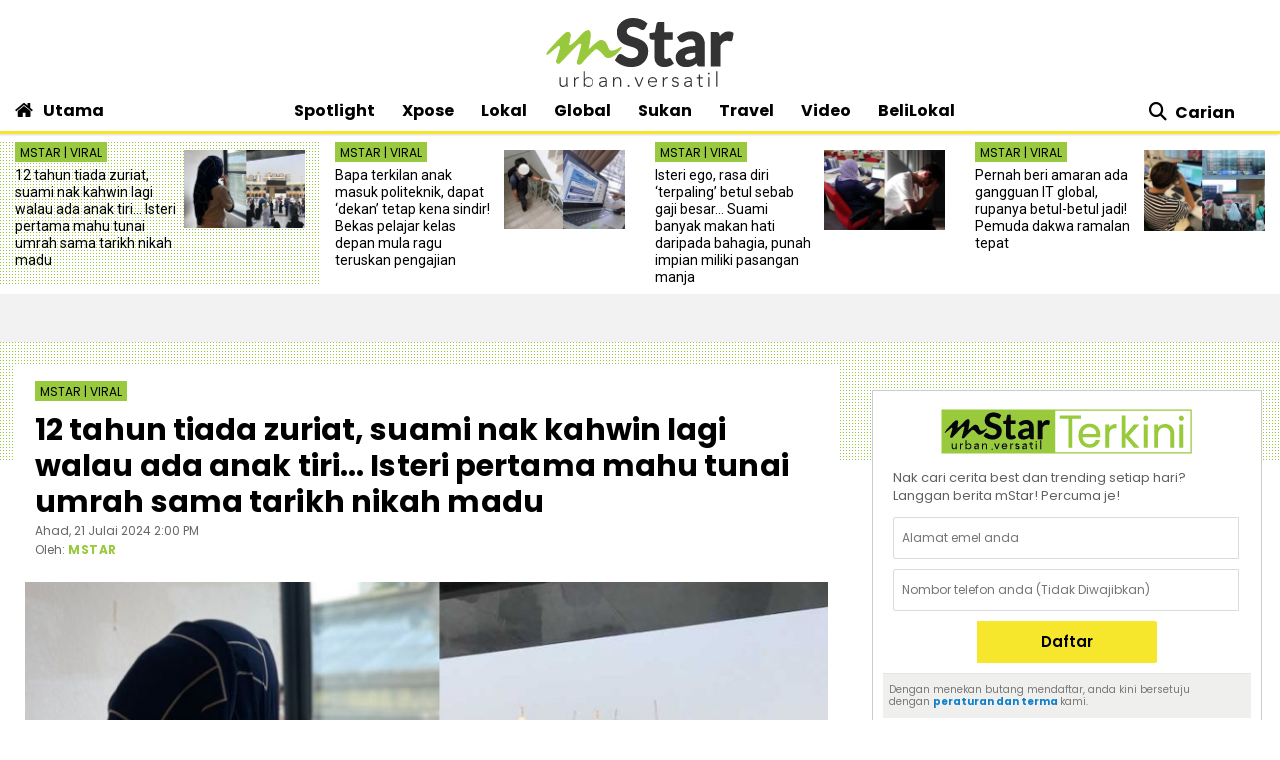

--- FILE ---
content_type: text/html; charset=UTF-8
request_url: https://www.mstar.com.my/lokal/viral/2024/07/21/12-tahun-tiada-zuriat-suami-nak-kahwin-lagi-walau-ada-anak-tiri-isteri-pertama-mahu-tunai-umrah-sama-tarikh-nikah-madu
body_size: 31244
content:
<!--base.blade.php-->
<!DOCTYPE html>
<html xmlns="http://www.w3.org/1999/xhtml" lang="en">
    <head id="Head">
        <!-- Metatags -->
        <!-- article.blade.php -->
<script type="application/ld+json">{
"@context": "http://schema.org",
"@type": "NewsArticle",
"headline": "12 tahun tiada zuriat, suami nak kahwin lagi walau ada anak tiri... Isteri pertama mahu tunai umrah sama tarikh nikah madu",
"articleSection": "Lokal",
"dateCreated": "2024-07-21T06:00:00Z", 
"datePublished": "2024-07-21T06:00:00Z", 
"dateModified": "2024-07-21T06:00:36Z", 
"creator": "MSTAR",
"author": {"@type":"Person","name":"MSTAR","url":"https://www.mstar.com.my/pengarang?value=MSTAR"},
"url": "https://www.mstar.com.my/lokal/viral/2024/07/21/12-tahun-tiada-zuriat-suami-nak-kahwin-lagi-walau-ada-anak-tiri-isteri-pertama-mahu-tunai-umrah-sama-tarikh-nikah-madu",
"thumbnailUrl": "https://apicms.mstar.com.my/uploads/images/2024/07/21/2810380.jpg",
"image": "https://apicms.mstar.com.my/uploads/images/2024/07/21/2810380.jpg",
"keywords":["\/lokal\/viral","suami kahwin lain","pasangan TTC","12 tahun tiada zuriat","suami kahwin dua","suami minta poligami","rezeki zuriat","tunai umrah"]
}</script>
<meta name="article_section_name" content="Lokal" />
<meta name="cXenseParse:pageclass" content="article"/>
<meta name="cXenseParse:articleid" content="1397780" />
<meta name="cXenseParse:recs:publishtime" content="2024-07-21T14:00:00+0800"/>
<meta property="article:modified_time" content="2024-07-21T14:00:36+0800"/>
<meta property="cXenseParse:author" content="MSTAR"/>
<meta name="cXenseParse:smg-keywords" content="suami kahwin lain" />
<meta name="cXenseParse:smg-keywords" content="pasangan TTC" />
<meta name="cXenseParse:smg-keywords" content="12 tahun tiada zuriat" />
<meta name="cXenseParse:smg-keywords" content="suami kahwin dua" />
<meta name="cXenseParse:smg-keywords" content="suami minta poligami" />
<meta name="cXenseParse:smg-keywords" content="rezeki zuriat" />
<meta name="cXenseParse:smg-keywords" content="tunai umrah" />
<meta name="cXenseParse:smg-bmsa-keyword" content="SA-Baca_Viral" />
<meta name="cXenseParse:smg-bmsa-kicker" content="Viral" />
<meta name="SAS" content='{"area": "mstar.Lokal.Viral", "pagetype": "StoryPage"}' />
<meta property="og:title" content="12 tahun tiada zuriat, suami nak kahwin lagi walau ada anak tiri... Isteri pertama mahu tunai umrah sama tarikh nikah madu - Viral | mStar" />
<meta name="twitter:title" content="12 tahun tiada zuriat, suami nak kahwin lagi walau ada anak tiri... Isteri pertama mahu tunai umrah sama tarikh nikah madu - Viral | mStar" />
<meta property="og:description" name="description" content="SEDIHNYA, tak dapat bayangkan perasaan seorang isteri yang bakal dimadukan." />
<meta name="twitter:description" content="SEDIHNYA, tak dapat bayangkan perasaan seorang isteri yang bakal dimadukan." />
<link rel="canonical" href="https://www.mstar.com.my/lokal/viral/2024/07/21/12-tahun-tiada-zuriat-suami-nak-kahwin-lagi-walau-ada-anak-tiri-isteri-pertama-mahu-tunai-umrah-sama-tarikh-nikah-madu" />
<meta property="og:url" name="url" content="https://www.mstar.com.my/lokal/viral/2024/07/21/12-tahun-tiada-zuriat-suami-nak-kahwin-lagi-walau-ada-anak-tiri-isteri-pertama-mahu-tunai-umrah-sama-tarikh-nikah-madu" />
<meta property="og:type" content="article" />
<meta property="og:image" content="https://apicms.mstar.com.my/uploads/images/2024/07/21/2810380.jpg" name="image" />
<meta property="article:published_time" content="2024-07-21T14:00:00+0800" />
<meta property="article:section" content="Lokal" />
<meta name="twitter:image" content="https://apicms.mstar.com.my/uploads/images/2024/07/21/2810380.jpg" />
<meta name="parsely-metadata" content="{&quot;guid&quot;: &quot;1397780&quot;, &quot;summary&quot;: &quot;SEDIHNYA, tak dapat bayangkan perasaan seorang isteri yang bakal dimadukan.&quot;, &quot;contain_video&quot;: false, &quot;video_url&quot;: &quot;&quot;, &quot;contain_image_gallery&quot;: false, &quot;kicker&quot;: &quot;Viral&quot;, &quot;kicker_url&quot;: &quot;\/lokal\/viral&quot;}" />
<meta name="publishedToView" content="13351" />
<meta property="article:tag" content="suami kahwin lain"><meta property="article:tag" content="pasangan TTC"><meta property="article:tag" content="12 tahun tiada zuriat"><meta property="article:tag" content="suami kahwin dua"><meta property="article:tag" content="suami minta poligami"><meta property="article:tag" content="rezeki zuriat"><meta property="article:tag" content="tunai umrah">

<meta name="page_type" content="Article"/>
<meta name="content_id" content="1397780"/> 
<meta name="content_title" content="12 tahun tiada zuriat, suami nak kahwin lagi walau ada anak tiri... Isteri pertama mahu tunai umrah sama tarikh nikah madu"/>
<meta name="content_category" content="Lokal/Viral"/>
<meta name="content_author" content="NA" />
<meta name="content_sp" content="NA"/>
<meta name="content_byline" content="MSTAR" />
<meta name="content_agency" content="NA" />
<meta name="content_language" content="Malay"/>
<meta name="content_date" content="2024-07-21" />
<meta name="content_length" content="Medium" />
<meta name="content_tier" content="" />
<meta name="chartbeat_author" content="MSTAR" />
<meta name="content_tags" content="suami kahwin lain,pasangan TTC,12 tahun tiada zuriat,suami kahwin dua,suami minta poligami,rezeki zuriat,tunai umrah" />
<meta name="content_type" content="Article"/>

        <!-- End Metatags -->

<!-- Common -->
<title>12 tahun tiada zuriat, suami nak kahwin lagi walau ada anak tiri... Isteri pertama mahu tunai umrah sama tarikh nikah madu - Viral | mStar</title>
<meta name="csrf-token" content="">
<!-- End Common -->

<!-- CMS Header scripts -->
<!-- Start NP7 mStar Header Script -->
<meta http-equiv="Content-Type" content="text/html; charset=ISO-8859-1" />
<meta name="viewport" content="width=device-width">
<meta name="twitter:card" content="summary_large_image" />
<meta name="twitter:site" content="@mstaronline">
<meta property="fb:app_id" content="214750085387171" />
<meta property="fb:pages" content="640313212654127" />
<meta name="theme-color" content="#98C93C"/>
<meta name="apple-mobile-web-app-title" content="mStar">
<meta name="apple-mobile-web-app-capable" content="yes">
<meta name="apple-mobile-web-app-status-bar-style" content="black">
<link rel="manifest" href="/manifest.min.json" />
<link rel="icon" type="image/png" href="https://clips.mstar.com.my/themes/img/favicon32x32.png">
<link rel="shortcut icon" href="https://clips.mstar.com.my/themes/img/favicon32x32.png" type="image/x-icon" />
<link rel="apple-touch-icon" href="https://clips.mstar.com.my/themes/img/PWA/iOS/touch-icon-iphone.png">
<link rel="apple-touch-icon" sizes="152x152" href="https://clips.mstar.com.my/themes/img/PWA/iOS/touch-icon-ipad.png">
<link rel="apple-touch-icon" sizes="167x167" href="https://clips.mstar.com.my/themes/img/PWA/iOS/touch-icon-iphone-retina.png">
<link rel="apple-touch-icon" sizes="180x180" href="https://clips.mstar.com.my/themes/img/PWA/iOS/touch-icon-ipad-retina.png">
<link rel="apple-touch-startup-image" media="(device-width: 375px) and (device-height: 812px) and (-webkit-device-pixel-ratio: 3)" href="https://clips.mstar.com.my/themes/img/PWA/iOS/portrait/1125x2436.png">
<link rel="apple-touch-startup-image" media="(device-width: 375px) and (device-height: 667px) and (-webkit-device-pixel-ratio: 2)" href="https://clips.mstar.com.my/themes/img/PWA/iOS/portrait/750x1334.png">
<link rel="apple-touch-startup-image" media="(device-width: 414px) and (device-height: 736px) and (-webkit-device-pixel-ratio: 3)" href="https://clips.mstar.com.my/themes/img/PWA/iOS/portrait/1242x2208.png">
<link rel="apple-touch-startup-image" media="(device-width: 320px) and (device-height: 568px) and (-webkit-device-pixel-ratio: 2)" href="https://clips.mstar.com.my/themes/img/PWA/iOS/portrait/640x1136.png">
<link rel="apple-touch-startup-image" media="(device-width: 768px) and (device-height: 1024px) and (-webkit-device-pixel-ratio: 2)" href="https://clips.mstar.com.my/themes/img/PWA/iOS/portrait/1536x2048.png">
<link rel="apple-touch-startup-image" media="(device-width: 834px) and (device-height: 1112px) and (-webkit-device-pixel-ratio: 2)" href="https://clips.mstar.com.my/themes/img/PWA/iOS/portrait/1668x2224.png">
<link rel="apple-touch-startup-image" media="(device-width: 1024px) and (device-height: 1366px) and (-webkit-device-pixel-ratio: 2)" href="https://clips.mstar.com.my/themes/img/PWA/iOS/portrait/2048x2732.png">
<link rel="apple-touch-startup-image" media="(device-width: 375px) and (device-height: 812px) and (-webkit-device-pixel-ratio: 3) and (orientation: landscape)" href="https://clips.mstar.com.my/themes/img/PWA/iOS/landscape/2436x1125.png">
<link rel="apple-touch-startup-image" media="(device-width: 375px) and (device-height: 667px) and (-webkit-device-pixel-ratio: 2) and (orientation: landscape)" href="https://clips.mstar.com.my/themes/img/PWA/iOS/landscape/1334x750.png">
<link rel="apple-touch-startup-image" media="(device-width: 414px) and (device-height: 736px) and (-webkit-device-pixel-ratio: 3) and (orientation: landscape)" href="https://clips.mstar.com.my/themes/img/PWA/iOS/landscape/2208x1242.png">
<link rel="apple-touch-startup-image" media="(device-width: 320px) and (device-height: 568px) and (-webkit-device-pixel-ratio: 2) and (orientation: landscape)" href="https://clips.mstar.com.my/themes/img/PWA/iOS/landscape/1136x640.png">
<link rel="apple-touch-startup-image" media="(device-width: 768px) and (device-height: 1024px) and (-webkit-device-pixel-ratio: 2) and (orientation: landscape)" href="https://clips.mstar.com.my/themes/img/PWA/iOS/landscape/2048x1536.png">
<link rel="apple-touch-startup-image" media="(device-width: 834px) and (device-height: 1112px) and (-webkit-device-pixel-ratio: 2) and (orientation: landscape)" href="https://clips.mstar.com.my/themes/img/PWA/iOS/landscape/2224x1668.png">
<link rel="apple-touch-startup-image" media="(device-width: 1024px) and (device-height: 1366px) and (-webkit-device-pixel-ratio: 2) and (orientation: landscape)" href="https://clips.mstar.com.my/themes/img/PWA/iOS/landscape/2732x2048.png">
<link rel="stylesheet" href="https://fonts.googleapis.com/css?family=Poppins:400,400i,600,600i,700,700i,800,800i|Roboto:400,400i" >
<!--<link rel="preload" href="https://fonts.googleapis.com/css?family=Poppins:400,400i,600,600i,700,700i,800,800i|Roboto:400,400i&display=swap" as="style" onload="this.onload=null;this.rel='stylesheet'">-->
<noscript><link rel="stylesheet" href="https://fonts.googleapis.com/css?family=Poppins:400,400i,600,600i,700,700i,800,800i|Roboto:400,400i&display=swap"></noscript>
<link rel="stylesheet" type="text/css" href="https://clips.mstar.com.my/themes/css/bootstrap.min.css" />
<!--<link rel="preload" href="https://clips.mstar.com.my/themes/css/bootstrap.min.css" as="style" onload="this.onload=null;this.rel='stylesheet'">
<noscript><link rel="stylesheet" href="https://clips.mstar.com.my/themes/css/bootstrap.min.css"></noscript>-->
<!--<link rel="stylesheet" type="text/css" href="https://clips.mstar.com.my/themes/css/story.min.css" />-->
<link rel="stylesheet" type="text/css" href="https://clips.mstar.com.my/themes/css/mstar2022.min.css" />
<!--<link rel="stylesheet" type="text/css" href="https://clips.mstar.com.my/themes/css/jquery.resizeandcrop.css" />-->
<link rel="stylesheet" type="text/css" href="https://clips.mstar.com.my/themes/css/queries.min.css" media="only screen and (max-width: 991px)" />
<link rel="stylesheet" type="text/css" href="https://clips.mstar.com.my/themes/css/sas.min.css" />
<link rel="stylesheet" type="text/css" href="https://clips.mstar.com.my/themes/css/mStar20thAnniversary.min.css" />
<link rel="stylesheet" type="text/css" href="https://fonts.googleapis.com/css?family=Lato:400,400i&display=swap" />
<script type="text/javascript" src="https://code.jquery.com/jquery-3.7.0.min.js"></script>
<!--<script src="https://clips.mstar.com.my/themes/js/jquery.resizeandcrop.js"></script>-->
<!--<script src="https://clips.mstar.com.my/themes/js/sanitizePageTitlemStar.min.js"></script>-->
<script defer type="text/javascript" src="https://clips.mstar.com.my/themes/js/slick.min.js"></script>
<!--START: OpenWrap async load type to load pwt.js before gpt.js, re-implemented on 19th Jan 2026-->
<script type="text/javascript">
var PWT={}; //Initialize Namespace
var googletag = googletag || {};
googletag.cmd = googletag.cmd || [];
var gptRan = false;
PWT.jsLoaded = function(){ //PubMatic pwt.js on load callback is used to load GPT
    loadGPT();
};
var loadGPT = function() {
    // Check the gptRan flag
    if (!gptRan) {
      gptRan = true;
      var gads = document.createElement('script');
      var useSSL = 'https:' == document.location.protocol;
      gads.src = (useSSL ? 'https:' : 'http:') + '//www.googletagservices.com/tag/js/gpt.js';
      var node = document.getElementsByTagName('script')[0];
      node.parentNode.insertBefore(gads, node);
    }
};
// Failsafe to call gpt. 500 ms timeout can be updated as per publisher preference.
setTimeout(loadGPT, 500);
(function() {
    var purl = window.location.href;
    var url = '//ads.pubmatic.com/AdServer/js/pwt/161329/10886';
    var profileVersionId = '';
    if(purl.indexOf('pwtv=')>0){
        var regexp = /pwtv=(.*?)(&|$)/g;
        var matches = regexp.exec(purl);
        if(matches.length >= 2 && matches[1].length > 0){
            profileVersionId = '/'+matches[1];
        }
    }
    var wtads = document.createElement('script');
    wtads.async = true;
    wtads.type = 'text/javascript';
    wtads.src = url+profileVersionId+'/pwt.js';
    var node = document.getElementsByTagName('script')[0];
    node.parentNode.insertBefore(wtads, node);
})();
</script>
<div class="sassize"></div>
<script>var viewid=Math.round(1e11*Math.random());function sasiajserver(e,t){try{var a=JSON.parse(jQuery("meta[name=SAS]").attr("content")),r=Math.round(1e11*Math.random());return"https://content.thestar.com.my/smg/jserver/viewid="+viewid+"/random="+r+"/network=SMG/site=mstar/area="+a.area+"/pagetype="+a.pagetype+"/platform="+sascalcsize()+"/size="+e+"/position="+t;}catch(e){console.log(e);}}function sascalcsize(){try{return window.getComputedStyle(document.querySelector(".sassize")).getPropertyValue("--breakpoint");}catch(e){console.log(e);}}</script>
<!--Re-Commented out on 19th Jan 2026 to use OpenWrap way of async load pwt.js first then gpt.js
<script async='async' src='https://www.googletagservices.com/tag/js/gpt.js'></script>
<script>var googletag = googletag || {}; googletag.cmd = googletag.cmd || [];</script>
-->
<script>
(function (v, o, d, u, s, a, m) { v['VodusObject'] = s; v[s] = v[s] || function () { (v[s].q = v[s].q || []).push(arguments) }, v[s].l = 1 * new Date();
v['vodus']['partner_code'] = '';
v['vodus']['interval'] = '360';
v['vodus']['delay'] = '0';
v['vodus']['ctc-timer'] = '1';
v['vodus']['ctc-interval'] = '60';
v['vodus']['cc-scroll-trigger']="0"
v['vodus']['language'] = 'ms';
v['vodus']['modalClosable'] = true;
v['vodus']['minSessionCount'] = '0';
v['vodus']['ccType'] = '2';
v['vodus']['cc-scroll-trigger']='0';
v['vodus']['catfish-position']='bottom-left';
v['vodus']['banner-mode']='1';
v['vodus']['interval-banner-mode']='0';
v['vodus']['dailyAllowance'] = '1';
v['vodus']['noDemo'] = '1';
v['vodus']['demographic-cc-type'] = '2';
v['vodus']['demographic-ctc-timer'] = '0';
v['vodus']['demographic-interval'] = '720';
v['vodus']['dmp-url'] = ""; 
v['vodus']['dmp-type'] = "";
v['vodus']['dmp-code'] = "";
v['vodus']['dmp-target'] = "";
a = o.createElement(d), m = o.getElementsByTagName(d)[0]; a.defer = 1; a.src = u; m.parentNode.insertBefore(a, m) })(window, document, 'script', 'https://api.vodus.com/cc/scripts/vodus.js?v=' + 1 * new Date(),'vodus');
vodus('init', 'yourFunctionToCall');
</script>
<script>
function yourFunctionToCall(){
//vodus.setPartnerData('Set Lotame ID here');
//vodus.setPixelData('Set your pixel data here');
vodus.getQuestion(
function (error, result) {
if (error) {return;}
});}
function showResult(message){alert(message);}
</script>
<!-- Start of Survicate (www.survicate.com) code
<script>
  (function (w) {
    var s = document.createElement('script');
    s.src = '//survey.survicate.com/workspaces/40636b6a623c41a574580c19efa630b6/web_surveys.js';
    s.async = true;
    var e = document.getElementsByTagName('script')[0];
    e.parentNode.insertBefore(s, e);
  })(window);
</script> -->
<!-- End of Survicate code -->
<!--MASTHEAD DECO -->
<style>@media (max-width:991px){.decoBG{background:none!important}.decoBG-dark{background:none!important}}
.suria-float{display:none !important;}
</style>
<!--AnyMind header bidding 17 Jul 2024-->
<!-- Comment out AnyMind script to revert back using Openwrap Pubmatic 19th Jan 2026 -->
<!--<script type="application/javascript" src="//anymind360.com/js/9565/ats.js"></script>-->
<script>
$(document).ready(function(){
var currentDateTime = new Date();
var startDeco = new Date("December 18, 2025 00:00:00");
var endDeco = new Date("December 31, 2025 23:59:59");
if (currentDateTime.getTime() > startDeco.getTime() && currentDateTime.getTime() < endDeco.getTime()) {
if (jQuery('.decoBG').length != 0){jQuery('.decoBG').css({ 'background-image':'url("https://clips.mstar.com.my/themes/img/Masthead/2025/mstar_christmas.png")', 'background-repeat':'no-repeat', 'background-position':'center 0px'} );}
if (jQuery('.decoBG-dark').length != 0){jQuery('.decoBG-dark').css({'background-image':'url("https://clips.mstar.com.my/themes/img/Masthead/2025/mstar_christmas.png")', 'background-repeat':'no-repeat', 'background-position':'center 0px'});}
}});
</script>
<!-- Google Tag Manager -->
<script>(function(w,d,s,l,i){w[l]=w[l]||[];w[l].push({"gtm.start":
new Date().getTime(),event:"gtm.js"});var f=d.getElementsByTagName(s)[0],
j=d.createElement(s),dl=l!="dataLayer"?"&l="+l:"";j.async=true;j.src=
"https://www.googletagmanager.com/gtm.js?id="+i+dl;f.parentNode.insertBefore(j,f);
})(window,document,"script","dataLayer","GTM-NZWK8M");</script>
<!-- End Google Tag Manager -->

<!-- CDP Web Insight script -->
<script type = "text/javascript">
   var _portalId = "564891087";
   var _propId = "565037172";
   var _ATM_TRACKING_ASSOCIATE_UTM = 0;
   var _CDP_GA_ACCOUNT_TRACKING_ID = "UA-828580-1"; // Your GA4 Account ID
   var _cdp365Analytics = {
      default_event: 0,
      first_party_domain: ".mstar.com.my",
      dims: {
         users: {
            origin_source: "mStar"
         }
      }
   };

(function() {
    var w = window;
    if (w.web_event) return;
    var a = window.web_event = function() {
        a.queue.push(arguments);
    }
    a.propId = _propId;
    a.track = a;
    a.queue = [];
    var e = document.createElement("script");
    e.type = "text/javascript", e.async = !0, e.src = "//st-a.cdp.asia/insight.js";
    var t = document.getElementsByTagName("script")[0];
    t.parentNode.insertBefore(e, t)
})(); </script>
<!-- End of CDP Web Insight script -->

<!-- Chartbeat script -->
<script>
  var chbtauthors = jQuery('meta[name=chartbeat_author]').attr("content");
  var chbtcontentcategory = jQuery('meta[name=content_category]').attr("content");
  var chbtpagecategory = jQuery('meta[name=page_category]').attr("content");
  var chbtpagetype = jQuery('meta[name=page_type]').attr("content");
  var chbaltcats;
  var chbtsections = '';
  if (typeof chbtpagetype !== "undefined") {
    if (chbtpagetype === "Article" || chbtpagetype === "Category" || chbtpagetype === "Subcategory") {
      if (typeof chbtauthors === "undefined") {
          chbtauthors = '';
      }

      if (chbtpagetype === "Category" || chbtpagetype === "Subcategory") {
        if (typeof chbtpagecategory !== "undefined") {
          if (chbtpagecategory === 'NA') {
            //chbtpagecategory = '';
            chbtsections = '';
          }
          chbtpagecategory = chbtpagecategory.replace(/Bintang-global/gi, "Bintang Global");
          chbtpagecategory = chbtpagecategory.replace(/Addin/gi, "Ad-din");
          chbtpagecategory = chbtpagecategory.replace(/Isuke/gi, "I-suke");
          chbtpagecategory = chbtpagecategory.replace(/Personaliti-sukan/gi, "Personaliti Sukan");
          chbtpagecategory = chbtpagecategory.replace(/Esport/gi, "eSport");
          chbtpagecategory = chbtpagecategory.replace(/Game-over/gi, "Game Over");
          chbtpagecategory = chbtpagecategory.replace(/Kenot-brain/gi, "Kenot Brain");
          chbtpagecategory = chbtpagecategory.replace(/Perut-lapar/gi, "Perut Lapar");
          chbtpagecategory = chbtpagecategory.replace(/What-the/gi, "What The!");
          chbtpagecategory = chbtpagecategory.replace("/", ",");
          chbtsections = chbtpagecategory;
        } else {
          //chbtpagecategory = '';
          chbtsections = '';
        }
      } else if (chbtpagetype === "Article") {
        if (typeof chbtcontentcategory !== "undefined") {
            chbtcontentcategory = chbtcontentcategory.replace(/Bintang-global/gi, "Bintang Global");
            chbtcontentcategory = chbtcontentcategory.replace(/Addin/gi, "Ad-din");
            chbtcontentcategory = chbtcontentcategory.replace(/Isuke/gi, "I-suke");
            chbtcontentcategory = chbtcontentcategory.replace(/Esport/gi, "eSport");
            chbtcontentcategory = chbtcontentcategory.replace(/Personaliti-sukan/gi, "Personaliti Sukan");
            chbtcontentcategory = chbtcontentcategory.replace(/Game-over/gi, "Game Over");
            chbtcontentcategory = chbtcontentcategory.replace(/Kenot-brain/gi, "Kenot Brain");
            chbtcontentcategory = chbtcontentcategory.replace(/Perut-lapar/gi, "Perut Lapar");
            chbtcontentcategory = chbtcontentcategory.replace(/What-the/gi, "What The!");
            chbtcontentcategory = chbtcontentcategory.replace("/", ",");
            chbtsections = chbtcontentcategory;
        } else {
            //chbtcontentcategory = '';
            chbtsections = '';
        }
      } else {
        chbtauthors = '';
        chbtsections = '';
      }
    } else {
      chbtauthors = '';
      chbtsections = '';
    }
  } else {
      chbtauthors = '';
      chbtsections = '';
  }

  (function() {
    /** CONFIGURATION START **/
    var _sf_async_config = window._sf_async_config = (window._sf_async_config || {});
    _sf_async_config.uid = 66903;
    _sf_async_config.domain = 'mstar.com.my';
    _sf_async_config.useCanonical = true;
    _sf_async_config.useCanonicalDomain = true;
    _sf_async_config.flickerControl = false;
    _sf_async_config.sections = chbtsections;
    _sf_async_config.authors = chbtauthors;
    _sf_async_config.articleBlockSelector = 'div.ep-wrap,div.wrap-PE,div.fs-wrap,li.no-gutters,div.jelajah-block,div.lagi-artikel';
    /** CONFIGURATION END **/
    function loadChartbeat() {
        var e = document.createElement('script');
        var n = document.getElementsByTagName('script')[0];
        e.type = 'text/javascript';
        e.async = true;
        e.src = '//static.chartbeat.com/js/chartbeat.js';
        n.parentNode.insertBefore(e, n);
    }
    loadChartbeat();
  })();
</script>
<script async src="//static.chartbeat.com/js/chartbeat_mab.js"></script>
<!-- End of Chartbeat script -->
<!-- End Header Script -->
<!-- End CMS Header scripts -->
<!-- Page Header scripts -->
<link rel="stylesheet" type="text/css" href="https://clips.mstar.com.my/themes/css/story-2025.min.css" />
<script src='https://clips.mstar.com.my/themes/js/storyinlinead.min.js'></script>
<script defer src='https://clips.mstar.com.my/themes/js/mobileInlineRect.min.js'></script>
<script>
var sectionName = $('meta[name=article_section_name]').attr("content");
document.write('<scr');
document.write('ipt src="https://clips.mstar.com.my/themes/js/gpt/' + sectionName.toLowerCase() + 'story.js">');
document.write("</scr");
document.write("ipt>");
</script>
<!--<script type="text/javascript" src="//s7.addthis.com/js/300/addthis_widget.js#pubid=ra-5dfae5f9c664007e" defer></script>-->
<script type='text/javascript' src='https://platform-api.sharethis.com/js/sharethis.js#property=653f0dc06bfce300199ee03d&product=sop' async='async'></script>
<script src="https://cdn.thestar.com.my/Themes/js/lazysizes.min.js"></script>
<script type="text/javascript">
$(document).ready(function(){
$('#right-sidebar').parent().attr('class', 'col-12 col-lg-4');
});
</script>
<link href='https://clips.mstar.com.my/themes/css/print2020.min.css' rel='stylesheet' type='text/css' />
<link href='https://clips.mstar.com.my/themes/css/surveybox.min.css' rel='stylesheet' type='text/css' />
<script src='https://clips.mstar.com.my/themes/js/surveybox.min.js'></script>
<style>
.sharethis-inline-share-buttons{padding: 10px 0;}
.st-btn{padding: 0 8px !important;}
.st-btn{display: inline-block !important;}
#st-1{text-align:left !important;}
</style>
<!-- End Page Header scripts -->

<script>
    window.Laravel = {"csrfToken":null}</script> 



<style type="text/css" data-fbcssmodules="css:fb.css.basecss:fb.css.dialog css:fb.css.iframewidget css:fb.css.customer_chat_plugin_iframe">
.fb_hidden{position:absolute;top:-10000px;z-index:10001}.fb_reposition{overflow:hidden;position:relative}.fb_invisible{display:none}.fb_reset{background:none;border:0;border-spacing:0;color:#000;cursor:auto;direction:ltr;font-family:"lucida grande", tahoma, verdana, arial, sans-serif;font-size:11px;font-style:normal;font-variant:normal;font-weight:normal;letter-spacing:normal;line-height:1;margin:0;overflow:visible;padding:0;text-align:left;text-decoration:none;text-indent:0;text-shadow:none;text-transform:none;visibility:visible;white-space:normal;word-spacing:normal}.fb_reset>div{overflow:hidden}@keyframes  fb_transform{from{opacity:0;transform:scale(.95)}to{opacity:1;transform:scale(1)}}.fb_animate{animation:fb_transform .3s forwards}
.fb_dialog{background:rgba(82, 82, 82, .7);position:absolute;top:-10000px;z-index:10001}.fb_dialog_advanced{border-radius:8px;padding:10px}.fb_dialog_content{background:#fff;color:#373737}.fb_dialog_close_icon{background:url(https://static.xx.fbcdn.net/rsrc.php/v3/yq/r/IE9JII6Z1Ys.png) no-repeat scroll 0 0 transparent;cursor:pointer;display:block;height:15px;position:absolute;right:18px;top:17px;width:15px}.fb_dialog_mobile .fb_dialog_close_icon{left:5px;right:auto;top:5px}.fb_dialog_padding{background-color:transparent;position:absolute;width:1px;z-index:-1}.fb_dialog_close_icon:hover{background:url(https://static.xx.fbcdn.net/rsrc.php/v3/yq/r/IE9JII6Z1Ys.png) no-repeat scroll 0 -15px transparent}.fb_dialog_close_icon:active{background:url(https://static.xx.fbcdn.net/rsrc.php/v3/yq/r/IE9JII6Z1Ys.png) no-repeat scroll 0 -30px transparent}.fb_dialog_iframe{line-height:0}.fb_dialog_content .dialog_title{background:#6d84b4;border:1px solid #365899;color:#fff;font-size:14px;font-weight:bold;margin:0}.fb_dialog_content .dialog_title>span{background:url(https://static.xx.fbcdn.net/rsrc.php/v3/yd/r/Cou7n-nqK52.gif) no-repeat 5px 50%;float:left;padding:5px 0 7px 26px}body.fb_hidden{height:100%;left:0;margin:0;overflow:visible;position:absolute;top:-10000px;transform:none;width:100%}.fb_dialog.fb_dialog_mobile.loading{background:url(https://static.xx.fbcdn.net/rsrc.php/v3/ya/r/3rhSv5V8j3o.gif) white no-repeat 50% 50%;min-height:100%;min-width:100%;overflow:hidden;position:absolute;top:0;z-index:10001}.fb_dialog.fb_dialog_mobile.loading.centered{background:none;height:auto;min-height:initial;min-width:initial;width:auto}.fb_dialog.fb_dialog_mobile.loading.centered #fb_dialog_loader_spinner{width:100%}.fb_dialog.fb_dialog_mobile.loading.centered .fb_dialog_content{background:none}.loading.centered #fb_dialog_loader_close{clear:both;color:#fff;display:block;font-size:18px;padding-top:20px}#fb-root #fb_dialog_ipad_overlay{background:rgba(0, 0, 0, .4);bottom:0;left:0;min-height:100%;position:absolute;right:0;top:0;width:100%;z-index:10000}#fb-root #fb_dialog_ipad_overlay.hidden{display:none}.fb_dialog.fb_dialog_mobile.loading iframe{visibility:hidden}.fb_dialog_mobile .fb_dialog_iframe{position:sticky;top:0}.fb_dialog_content .dialog_header{background:linear-gradient(from(#738aba), to(#2c4987));border-bottom:1px solid;border-color:#043b87;box-shadow:white 0 1px 1px -1px inset;color:#fff;font:bold 14px Helvetica, sans-serif;text-overflow:ellipsis;text-shadow:rgba(0, 30, 84, .296875) 0 -1px 0;vertical-align:middle;white-space:nowrap}.fb_dialog_content .dialog_header table{height:43px;width:100%}.fb_dialog_content .dialog_header td.header_left{font-size:12px;padding-left:5px;vertical-align:middle;width:60px}.fb_dialog_content .dialog_header td.header_right{font-size:12px;padding-right:5px;vertical-align:middle;width:60px}.fb_dialog_content .touchable_button{background:linear-gradient(from(#4267B2), to(#2a4887));background-clip:padding-box;border:1px solid #29487d;border-radius:3px;display:inline-block;line-height:18px;margin-top:3px;max-width:85px;padding:4px 12px;position:relative}.fb_dialog_content .dialog_header .touchable_button input{background:none;border:none;color:#fff;font:bold 12px Helvetica, sans-serif;margin:2px -12px;padding:2px 6px 3px 6px;text-shadow:rgba(0, 30, 84, .296875) 0 -1px 0}.fb_dialog_content .dialog_header .header_center{color:#fff;font-size:16px;font-weight:bold;line-height:18px;text-align:center;vertical-align:middle}.fb_dialog_content .dialog_content{background:url(https://static.xx.fbcdn.net/rsrc.php/v3/y9/r/jKEcVPZFk-2.gif) no-repeat 50% 50%;border:1px solid #4a4a4a;border-bottom:0;border-top:0;height:150px}.fb_dialog_content .dialog_footer{background:#f5f6f7;border:1px solid #4a4a4a;border-top-color:#ccc;height:40px}#fb_dialog_loader_close{float:left}.fb_dialog.fb_dialog_mobile .fb_dialog_close_button{text-shadow:rgba(0, 30, 84, .296875) 0 -1px 0}.fb_dialog.fb_dialog_mobile .fb_dialog_close_icon{visibility:hidden}#fb_dialog_loader_spinner{animation:rotateSpinner 1.2s linear infinite;background-color:transparent;background-image:url(https://static.xx.fbcdn.net/rsrc.php/v3/yD/r/t-wz8gw1xG1.png);background-position:50% 50%;background-repeat:no-repeat;height:24px;width:24px}@keyframes  rotateSpinner{0%{transform:rotate(0deg)}100%{transform:rotate(360deg)}}
.fb_iframe_widget{display:inline-block;position:relative}.fb_iframe_widget span{display:inline-block;position:relative;text-align:justify}.fb_iframe_widget iframe{position:absolute}.fb_iframe_widget_fluid_desktop,.fb_iframe_widget_fluid_desktop span,.fb_iframe_widget_fluid_desktop iframe{max-width:100%}.fb_iframe_widget_fluid_desktop iframe{min-width:220px;position:relative}.fb_iframe_widget_lift{z-index:1}.fb_iframe_widget_fluid{display:inline}.fb_iframe_widget_fluid span{width:100%}
.fb_mpn_mobile_landing_page_slide_in{animation-duration:200ms;animation-name:fb_mpn_landing_page_slide_in;transition-timing-function:ease-in}.fb_mpn_mobile_landing_page_slide_out{animation-duration:200ms;animation-name:fb_mpn_landing_page_slide_out;transition-timing-function:ease-in}.fb_mpn_mobile_bounce_in{animation-duration:300ms;animation-name:fb_mpn_bounce_in;transition-timing-function:ease-in}.fb_mpn_mobile_bounce_out{animation-duration:300ms;animation-name:fb_mpn_bounce_out;transition-timing-function:ease-in}.fb_customer_chat_bounce_in_v2{animation-duration:300ms;animation-name:fb_bounce_in_v2;transition-timing-function:ease-in}.fb_customer_chat_bounce_in_from_left{animation-duration:300ms;animation-name:fb_bounce_in_from_left;transition-timing-function:ease-in}.fb_customer_chat_bounce_out_v2{animation-duration:300ms;animation-name:fb_bounce_out_v2;transition-timing-function:ease-in}.fb_customer_chat_bounce_out_from_left{animation-duration:300ms;animation-name:fb_bounce_out_from_left;transition-timing-function:ease-in}.fb_customer_chat_bounce_in_v2_mobile_chat_started{animation-duration:300ms;animation-name:fb_bounce_in_v2_mobile_chat_started;transition-timing-function:ease-in}.fb_customer_chat_bounce_out_v2_mobile_chat_started{animation-duration:300ms;animation-name:fb_bounce_out_v2_mobile_chat_started;transition-timing-function:ease-in}.fb_customer_chat_bubble_pop_in{animation-duration:250ms;animation-name:fb_customer_chat_bubble_bounce_in_animation}.fb_customer_chat_bubble_animated_no_badge{box-shadow:0 3px 12px rgba(0, 0, 0, .15);transition:box-shadow 150ms linear}.fb_customer_chat_bubble_animated_no_badge:hover{box-shadow:0 5px 24px rgba(0, 0, 0, .3)}.fb_customer_chat_bubble_animated_with_badge{box-shadow:-5px 4px 14px rgba(0, 0, 0, .15);transition:box-shadow 150ms linear}.fb_customer_chat_bubble_animated_with_badge:hover{box-shadow:-5px 8px 24px rgba(0, 0, 0, .2)}.fb_invisible_flow{display:inherit;height:0;overflow-x:hidden;width:0}.fb_mobile_overlay_active{background-color:#fff;height:100%;overflow:hidden;position:fixed;visibility:hidden;width:100%}.fb_new_ui_mobile_overlay_active{overflow:hidden}@keyframes  fb_mpn_landing_page_slide_in{0%{border-radius:50%;margin:0 24px;width:60px}40%{border-radius:18px}100%{margin:0 12px;width:100% - 24px}}@keyframes  fb_mpn_landing_page_slide_out{0%{margin:0 12px;transform:scale(1);width:100% - 24px}60%{border-radius:18px}100%{border-radius:50%;margin:0 24px;transform:scale(1.2);width:60px}}@keyframes  fb_mpn_bounce_in{0%{opacity:.5;top:100%}100%{opacity:1;top:0}}@keyframes  fb_mpn_bounce_out{0%{opacity:1;top:0}100%{opacity:.5;top:100%}}@keyframes  fb_bounce_in_v2{0%{opacity:0;transform:scale(0, 0);transform-origin:bottom right}50%{transform:scale(1.03, 1.03);transform-origin:bottom right}100%{opacity:1;transform:scale(1, 1);transform-origin:bottom right}}@keyframes  fb_bounce_in_from_left{0%{opacity:0;transform:scale(0, 0);transform-origin:bottom left}50%{transform:scale(1.03, 1.03);transform-origin:bottom left}100%{opacity:1;transform:scale(1, 1);transform-origin:bottom left}}@keyframes  fb_bounce_in_v2_mobile_chat_started{0%{opacity:0;top:20px}100%{opacity:1;top:0}}@keyframes  fb_bounce_out_v2{0%{opacity:1;transform:scale(1, 1);transform-origin:bottom right}100%{opacity:0;transform:scale(0, 0);transform-origin:bottom right}}@keyframes  fb_bounce_out_from_left{0%{opacity:1;transform:scale(1, 1);transform-origin:bottom left}100%{opacity:0;transform:scale(0, 0);transform-origin:bottom left}}@keyframes  fb_bounce_out_v2_mobile_chat_started{0%{opacity:1;top:0}100%{opacity:0;top:20px}}@keyframes  fb_customer_chat_bubble_bounce_in_animation{0%{bottom:6pt;opacity:0;transform:scale(0, 0);transform-origin:center}70%{bottom:18pt;opacity:1;transform:scale(1.2, 1.2)}100%{transform:scale(1, 1)}}
</style>
    </head>
    <body>
      <!-- Google Tag Manager (noscript) -->
<noscript><iframe src="https://www.googletagmanager.com/ns.html?id=GTM-NZWK8M"
height="0" width="0" style="display:none;visibility:hidden"></iframe></noscript>
<!-- End Google Tag Manager (noscript) -->

        <div class="suria-float">
          <button class="close-button"><i class="fa fa-times" aria-hidden="true"></i></button>
          <a href="https://dengar.suria.my/" target="_blank" data-list-type="Suria Widget" data-content-type="Outbound Referral" data-content-tite="Dengarkan Suria" data-content-id="https://dengar.suria.my"><img class="img-LA lazyload" src="https://clips.mstar.com.my/themes/img/1.jpg" data-src="https://clips.mstar.com.my/themes/img/SURIA-PLAYER-ICON.png" alt="suria"></a>
        </div>
        <script>
          function SetCookieForAlertBox(CookieName, CookieValue, hours) {
            if (hours) {
                var date = new Date();
                date.setTime(date.getTime() + (hours * 60 * 60 * 1000));
                var expires = "; expires=" + date.toGMTString();
            } else {
                var expires = "";
            }
            var baseDomain ="; domain=.mstar.com.my";
            // document.cookie = CookieName + "=" + CookieValue + expires + ";path=/"; //Uncomment this line for localhost testing only
            document.cookie = CookieName + "=" + CookieValue + expires + baseDomain +";path=/"; //This line is for uat/prod only
        }
        function GetCookieForAlertBox(CookieName) {
          var theCookieName = CookieName + "=";
          var ca = document.cookie.split(';');
          for (var i = 0; i < ca.length; i++) {
              var c = ca[i];
              while (c.charAt(0) == ' ') c = c.substring(1);
              if (c.indexOf(theCookieName) == 0) return c.substring(theCookieName.length, c.length);
          }
          return "";
        }
        var GotCookieDataAlertBox = GetCookieForAlertBox("hideSuriaIcon");
        if (GotCookieDataAlertBox == "YES") {
          $('.suria-float').css('display','none');
        }else{
          $('.suria-float').css('display','block');
        }
        $('.close-button').on('click', function () {
          $('.suria-float').css("display", "none");
           SetCookieForAlertBox('hideSuriaIcon', 'YES', 24);
        });
        </script>
        <a name="top"></a>
        <div id="thestar-global-bar"></div>

        <!-- Content -->
<!-- header-menu -->
<div class="container-fluid header">
    <div class="row justify-content-md-center d-none d-lg-block text-center pt-3 mb-1 decoBG"><a href="/"><svg class="branding" width="190" height="73" role="img" aria-label="mStar - Urban.Versatil"><image xlink:href="https://clips.mstar.com.my/themes/img/mstar-logo.svg" src="https://clips.mstar.com.my/themes/img/logo.png" width="190" height="73" border="0"></image></svg></a></div>
    <nav id="navbar-main" data-spy="affix" data-offset-top="150" class="d-none d-lg-block"><div class="container poppins">
        <div class="row mt-1 mb-2 boldFont hos-content ss-menu-mobile">
            <div class="col-2 col-lg-2 col-md-2 align-self-center">
                <a data-list-type="Header" data-content-type="Navigation" data-content-title="Utama" class="home-click" href="/"><i class="iconthis icon-home"></i>Utama</a>
            </div>
            <div class="col-8 col-lg-8 col-md-8 align-self-center text-center main-nav">
                <ul class="navi">
                    <li><a data-list-type="Header" data-content-type="Navigation" data-content-title="Spotlight" href="/spotlight">Spotlight</a></li>
                    <li><a data-list-type="Header" data-content-type="Navigation" data-content-title="Xpose" href="/xpose">Xpose</a></li>
                    <li><a data-list-type="Header" data-content-type="Navigation" data-content-title="Lokal" href="/lokal">Lokal</a></li>
                    <li><a data-list-type="Header" data-content-type="Navigation" data-content-title="Global" href="/global">Global</a></li>
                    <li><a data-list-type="Header" data-content-type="Navigation" data-content-title="Sukan" href="/sukan">Sukan</a></li>
                    <li><a data-list-type="Header" data-content-type="Navigation" data-content-title="Travel" href="/travel">Travel</a></li>
                    <li><a data-list-type="Header" data-content-type="Navigation" data-content-title="Video" href="/video">Video</a></li>
                    <li><a data-list-type="Header" data-content-type="Outbound Referral" data-content-title="BeliLokal" href="https://belilokal.thestar.com.my" target="_blank">BeliLokal</a></li>
                </ul>
            </div>
            <div class="col-2 col-lg-2 col-md-2 mt-1 text-right">
                <label for="queryly_toggle">
                    <a data-list-type="Header" data-content-type="Navigation" data-content-title="Carian"><i class="fa fa-search"></i>Carian</a>
                </label>
            </div>
        </div>
                <div id="mnavigation_0_pnlRowArticle" class="row mb-2 boldFont hos-content ss-more-mobile" style="display:none;">
        <div class="col-lg-9 col-md-8 story-header"><a href="/"><img class="m-logo" src="https://clips.mstar.com.my/themes/img/mIcon-small.svg" width="50"></a><p class="story-headline fxs boldFont">12 tahun tiada zuriat, suami nak kahwin lagi walau ada anak tiri... Isteri pertama mahu tunai umrah sama tarikh nikah madu</p></div>
        <div class="col-lg-3 col-md-4 align-self-end text-right"><ul class="affix-navi"><li><a href="#openModal2" class="affix-link"><i class="fa fa-share"></i><br>Share</a><div id="openModal2" class="modalDialog"><div><a href="#close" title="Close" class="close">X</a><div id="sharethis-desktop"></div></div></div></li><li><label for="queryly_toggle"><a data-list-type="Header" data-content-type="Navigation" data-content-title="Carian"><i class="fa fa-search"></i><br>Carian</a></label></li><li><a href="#openModal4" class="affix-link"><i class="fa fa-bars"></i><br>Menu</a><div id="openModal4" class="modalDialog"><div><a href="#close" title="Close" class="close">X</a><ul class="overlay-links poppins boldFont"><li><a href="/" data-list-type="Header" data-content-type="Navigation" data-content-title="Utama">Utama</a></li><li><a href="/spotlight/" data-list-type="Header" data-content-type="Navigation" data-content-title="Spotlight">Spotlight</a></li><li><a href="/xpose/" data-list-type="Header" data-content-type="Navigation" data-content-title="Xpose">Xpose</a></li><li><a href="/lokal/" data-list-type="Header" data-content-type="Navigation" data-content-title="Lokal">Lokal</a></li><li><a href="/global/" data-list-type="Header" data-content-type="Navigation" data-content-title="Global">Global</a></li><li><a href="/sukan/" data-list-type="Header" data-content-type="Navigation" data-content-title="Sukan">Sukan</a></li><li><a href="/travel/" data-list-type="Header" data-content-type="Navigation" data-content-title="Travel">Travel</a></li><li><a href="/video" data-list-type="Header" data-content-type="Navigation" data-content-title="Video">Video</a></li></ul></div></div></li></ul></div>
        </div>
            </div></nav>
    <nav id="navi-res" data-spy="affix" data-offset-top="200" class="d-block d-lg-none"><div class="container">
        <div class="row py-2">
            <div class="hos-content ss-menu-mobile">
                <div class="col-6 col-lg-6 col-md-6 branding left">
                    <a href="/" data-list-type="Header" data-content-type="Navigation" data-content-title="Utama"><svg class="branding" width="120" height="46" role="img" aria-label="mStar - Urban.Versatil"><image xlink:href="https://clips.mstar.com.my/themes/img/mstar-logo-res.svg" src="https://clips.mstar.com.my/themes/img/logo-res.png" width="120" height="46" border="0"></image></svg></a>
                </div>
                <div class="col-6 col-lg-6 col-md-6 current-page right"><p class="fs">Urban. Versatil.</p></div>
            </div>
                                    <div class="hos-content ss-more-mobile" style="display:none;">
                <div class="col-10 col-lg-10 col-md-10 branding left"><a href="/" data-list-type="Header" data-content-type="Navigation" data-content-title="Utama"><img class="m-logo" src="https://clips.mstar.com.my/themes/img/mIcon-small.svg" width="50" /></a><p class="story-headline fxs boldFont poppins story-header">12 tahun tiada zuriat, suami nak kahwin lagi walau ada anak tiri... Isteri pertama mahu tunai umrah sama tarikh nikah madu</p></div><div class="col-2 col-lg-2 col-md-2 share-story right"><a href="#openModal5" class="affix-link"><i class="fa fa-share"></i><p>Share</p></a><div id="openModal5" class="modalDialog"><div><a href="#close" title="Close" class="close">X</a><div id="sharethis-mobile"></div></div></div></div>
            </div>
                    </div>
    </nav>
</div>
<nav class="bottom-navi tablet-show">
    <ul>
        <li class="nav-bt">
            <a href="/" data-list-type="Header" data-content-type="Navigation" data-content-title="Utama"><i class="fa fa-home for-nav"></i>Utama</a>
        </li>
        <li class="nav-bt">
            <a href="#openModalA" class="modal-link menu toggle-menu" id="navBtMenu"><i class="fa fa-bars for-nav"></i>Menu</a>
            <div id="openModalA" class="modalDialog" style="display: none;">
                <div>
                    <a href="#close" title="Close" class="close toggle-menu">X</a>
                    <ul class="subMenu poppins fxs boldFont">
                        <li><a data-list-type="Header" data-content-type="Navigation" data-content-title="Spotlight" href="/spotlight">Spotlight</a></li>
                        <li><a data-list-type="Header" data-content-type="Navigation" data-content-title="Xpose" href="/xpose">Xpose</a></li>
                        <li><a data-list-type="Header" data-content-type="Navigation" data-content-title="Lokal" href="/lokal">Lokal</a></li>
                        <li><a data-list-type="Header" data-content-type="Navigation" data-content-title="Global" href="/global">Global</a></li>
                        <li><a data-list-type="Header" data-content-type="Navigation" data-content-title="Sukan" href="/sukan">Sukan</a></li>
                        <li><a data-list-type="Header" data-content-type="Navigation" data-content-title="Travel" href="/travel">Travel</a></li>
                        <li><a data-list-type="Header" data-content-type="Outbound Referral" data-content-title="BeliLokal" href="https://belilokal.thestar.com.my" target="_blank">BeliLokal</a></li>
                    </ul>
                </div>
            </div>
        </li>
        <li class="nav-bt">
            <a href="#openModalB" class="modal-link video toggle-video" id="navBtVid"><i class="fa fa-play-circle for-nav"></i>Video</a>
            <div id="openModalB" class="modalDialog" style="display: none;">
                <div>
                    <a href="#close" title="Close" class="close toggle-video">X</a>
                    <ul class="subMenu poppins fxs boldFont">
                        <li><a data-list-type="Header" data-content-type="Navigation" data-content-title="Semua" href="/video">Semua</a></li>
                        <li><a data-list-type="Header" data-content-type="Navigation" data-content-title="Hiburan" href="/video/hiburan">Hiburan</a></li>
                        <li><a data-list-type="Header" data-content-type="Navigation" data-content-title="Berita" href="/video/berita">Berita</a></li>
                        <li><a data-list-type="Header" data-content-type="Navigation" data-content-title="Variasi" href="/video/variasi">Variasi</a></li>
                        <li class="fw400 mt-3s">Program</li>
                        <li><a data-list-type="Header" data-content-type="Navigation" data-content-title="#Akustar" href="/video/akustar">#Akustar</a></li>
                        <li><a data-list-type="Header" data-content-type="Navigation" data-content-title="#Bizibody" href="/video/bizibody">#Bizibody</a></li>
                        <li><a data-list-type="Header" data-content-type="Navigation" data-content-title="Ceritera" href="/video/ceritera">Ceritera</a></li>
                        <li><a data-list-type="Header" data-content-type="Navigation" data-content-title="Game Over" href="/video/game-over">Game Over</a></li>
                        <li><a data-list-type="Header" data-content-type="Navigation" data-content-title="Kenot Brain" href="/video/kenot-brain">Kenot Brain</a></li>
                        <li><a data-list-type="Header" data-content-type="Navigation" data-content-title="KorsetXPipe" href="/video/korsetxpipe">KorsetXPipe</a></li>
                        <li><a data-list-type="Header" data-content-type="Navigation" data-content-title="Perut Lapar" href="/video/perut-lapar">Perut Lapar</a></li>
                        <li><a data-list-type="Header" data-content-type="Navigation" data-content-title="What The!" href="/video/what-the">What The!</a></li>
                    </ul>
                </div>
            </div>
        </li>
        <li class="nav-bt">
            <label for="queryly_toggle">
                <a><i class="fa fa-search for-nav"></i>Carian</a>
            </label>
        </li>
    </ul>
</nav>
<!-- END header-menu -->

<input type="hidden" name="hfldUrl1" id="hfldUrl1" value="HNQ8Auw31qgZZU47ZjHUhCsSQUnfHRR9TKnSzH6EkmuO+wjIU3jRpfeZhX1N4+VKU90MthJ+t62lTE+ORWfuN2z4uXJ428eV4q32YPx4fNPyF3+dX2c9kMvAUfVMc2BcJdPysB+uMGERvEBk/KSEUhM8/4B3iV0hV9Opk0pBl1Sf+8OhvNr1W7D7XJvvWDO1PSVSd8H0Aochot3wXV2Qi/dxXIV2UCK8y7mxgzUbq1jzKWSQQkQ3l5dEEs2RWuwEtTfDaxKFLnhieaYHgvnAiFz0FX2qXuGjtjVumPaJ8PtwzZw+3IPYpY/z5SLU0SPzal+SfZEkPuE/WaLag6zRVqiqfMDXc/Fh4H7RZjiKoiJTIFOZFty3Zl6AA/l2F0a58x6WqfZISu+IusAfSAsZaL+j5tle/ieeZbtoP3aNBptM2nOql81A18z9s3fq1OKE" />

<div id="main-wrapper">
    <!-- ****************************** BOOTSTRAP WIDGETS ********************************* -->
    
    <!-- story-navigation-bar.blade.php -->
<div class="container-fluid storyslider">
    <div class="container">
        <div class="row">
            <ul class="storyslider-wrap mt-2 mb-2">
                <li class="row no-gutters ss-content col-md-3 left active">
                    <div class="col-7 pr-2 align-self-start">
                        <label class="kicker">
                            <a href="/lokal/viral">mStar | Viral</a> 
                        </label>
                        <p class="fxs">
                            <a href="/lokal/viral/2024/07/21/12-tahun-tiada-zuriat-suami-nak-kahwin-lagi-walau-ada-anak-tiri-isteri-pertama-mahu-tunai-umrah-sama-tarikh-nikah-madu">12 tahun tiada zuriat, suami nak kahwin lagi walau ada anak tiri... Isteri pertama mahu tunai umrah sama tarikh nikah madu</a>
                        </p>
                    </div>
                    <div class="col-5 my-md-2">
                        <a href="/lokal/viral/2024/07/21/12-tahun-tiada-zuriat-suami-nak-kahwin-lagi-walau-ada-anak-tiri-isteri-pertama-mahu-tunai-umrah-sama-tarikh-nikah-madu">
                            <div class="img-sticker">
                                                                                                <img class="lazyload img-LA" src="https://clips.mstar.com.my/themes/img/mstarloading1.jpg" data-src="https://apicms.mstar.com.my/uploads/images/2024/07/21/thumbs/small/2810380.jpg" alt="" />
                            </div>
                        </a>
                    </div>
                </li>  

                                                                                                <li class="row no-gutters ss-content col-md-3 left">
                    <div class="col-7 pr-2 align-self-start">
                        <label class="kicker">
                           <a href="/lokal/viral">mStar | Viral</a> 
                        </label>
                        <p class="fxs">
                            <a href="/lokal/viral/2024/07/21/bapa-terkilan-anak-masuk-politeknik-dapat-dekan-tetap-kena-sindir-bekas-pelajar-kelas-depan-mula-ragu-teruskan-pengajian">Bapa terkilan anak masuk politeknik, dapat ‘dekan’ tetap kena sindir! Bekas pelajar kelas depan mula ragu teruskan pengajian</a>
                        </p>
                    </div>
                    <div class="col-5 my-md-2">
                        <a href="/lokal/viral/2024/07/21/bapa-terkilan-anak-masuk-politeknik-dapat-dekan-tetap-kena-sindir-bekas-pelajar-kelas-depan-mula-ragu-teruskan-pengajian">
                            <div class="img-sticker">
                                                                <img class="lazyload img-LA" src="https://clips.mstar.com.my/themes/img/mstarloading1.jpg" data-src="https://apicms.mstar.com.my/uploads/images/2024/07/21/thumbs/small/2813041.jpeg" alt="" />
                            </div>
                        </a>
                    </div>
                </li>
                                                                                <li class="row no-gutters ss-content col-md-3 left">
                    <div class="col-7 pr-2 align-self-start">
                        <label class="kicker">
                           <a href="/lokal/viral">mStar | Viral</a> 
                        </label>
                        <p class="fxs">
                            <a href="/lokal/viral/2024/07/21/isteri-ego-rasa-diri-terpaling-betul-sebab-gaji-besar-suami-banyak-makan-hati-daripada-bahagia-punah-impian-miliki-pasangan-manja">Isteri ego, rasa diri ‘terpaling’ betul sebab gaji besar... Suami banyak makan hati daripada bahagia, punah impian miliki pasangan manja</a>
                        </p>
                    </div>
                    <div class="col-5 my-md-2">
                        <a href="/lokal/viral/2024/07/21/isteri-ego-rasa-diri-terpaling-betul-sebab-gaji-besar-suami-banyak-makan-hati-daripada-bahagia-punah-impian-miliki-pasangan-manja">
                            <div class="img-sticker">
                                                                <img class="lazyload img-LA" src="https://clips.mstar.com.my/themes/img/mstarloading1.jpg" data-src="https://apicms.mstar.com.my/uploads/images/2024/07/21/thumbs/small/2787131.jpeg" alt="" />
                            </div>
                        </a>
                    </div>
                </li>
                                                                                <li class="row no-gutters ss-content col-md-3 left">
                    <div class="col-7 pr-2 align-self-start">
                        <label class="kicker">
                           <a href="/lokal/viral">mStar | Viral</a> 
                        </label>
                        <p class="fxs">
                            <a href="/lokal/viral/2024/07/21/pernah-beri-amaran-ada-gangguan-it-global-rupanya-betul-betul-jadi-pemuda-dakwa-ramalan-tepat">Pernah beri amaran ada gangguan IT global, rupanya betul-betul jadi! Pemuda dakwa ramalan tepat</a>
                        </p>
                    </div>
                    <div class="col-5 my-md-2">
                        <a href="/lokal/viral/2024/07/21/pernah-beri-amaran-ada-gangguan-it-global-rupanya-betul-betul-jadi-pemuda-dakwa-ramalan-tepat">
                            <div class="img-sticker">
                                                                <img class="lazyload img-LA" src="https://clips.mstar.com.my/themes/img/mstarloading1.jpg" data-src="https://apicms.mstar.com.my/uploads/images/2024/07/21/thumbs/small/2813012.jpg" alt="" />
                            </div>
                        </a>
                    </div>
                </li>
                                 
            </ul>
        </div>
    </div>
</div>

<div class="container-fluid masthead">
    <div class="row">
                <div class="col-12 col-lg-12 ">
                                    <!-- Widget ID: 3240 -->
<div class="ads justify-content-center py-4 leaderboard-inline">
<script type="text/javascript" language="JavaScript"> 
if(sascalcsize() != "mobile"){
document.write("<div id='div-gpt-ad-Desktop_mStar_Lokal_SP_ATF_Megalead'>");
document.write("<scr");
document.write("ipt>");
document.write("googletag.cmd.push(function() { googletag.display('div-gpt-ad-Desktop_mStar_Lokal_SP_ATF_Megalead'); });");
document.write("</scr");
document.write("ipt>");
document.write("</div>");
}
</script>
</div>
<section class="leaderboard-res">
<div class="ads justify-content-center py-3">
<script type="text/javascript" language="JavaScript"> 
if(sascalcsize() == "mobile"){
document.write("<div id='div-gpt-ad-Mobile_mStar_Lokal_SP_ATF_MobileMegalead'>");
document.write("<scr");
document.write("ipt>");
document.write("googletag.cmd.push(function() { googletag.display('div-gpt-ad-Mobile_mStar_Lokal_SP_ATF_MobileMegalead'); });");
document.write("</scr");
document.write("ipt>");
document.write("</div>");
}
</script>
</div>
</section>

                            </div>
            </div>
</div>
<div class="container-fluid pattern-head h120"><div class="container">
    <div class="row">
                <div class="col-12 col-lg-8">
                                    <!-- article-details.blade.php -->
<script type='text/javascript'>
$(document).ready(function() {
$('#article-detail-content').parent().attr('class', 'col-12 col-lg-8 story-pg');
$('#article-detail-content').parent().parent().attr('class', 'row pt-4');
});
</script>
<script async src="https://www.instagram.com/embed.js"></script>
<script async src="https://platform.twitter.com/widgets.js" charset="utf-8"></script>
<script type="text/javascript" src="//static.apester.com/js/sdk/v1.1/apester-sdk.min.js"></script>
 

<!-- inline Ad -->
<div class="inlineAd">
    <div class="inlineAd">
        <script>
            if (sascalcsize() == "mobile") {
                document.write("<div id='div-gpt-ad-Mobile_mStar_SP_Mid_OSV'>");
                document.write("<scr");
                document.write("ipt>");
                document.write("googletag.cmd.push(function() { googletag.display('div-gpt-ad-Mobile_mStar_SP_Mid_OSV'); });");
                document.write("</scr");
                document.write("ipt>");
                document.write("</div>");
            } else {
                document.write("<div id='div-gpt-ad-Desktop_mStar_SP_Mid_OSV'>");
                document.write("<scr");
                document.write("ipt>");
                document.write("googletag.cmd.push(function() { googletag.display('div-gpt-ad-Desktop_mStar_SP_Mid_OSV'); });");
                document.write("</scr");
                document.write("ipt>");
                document.write("</div>");
            }
        </script>
    </div>
</div>
<div class="story-header" id="article-detail-content">
    <label class="kicker">
        <a href="/lokal/viral">mStar | Viral</a>
    </label>
    <h1 class="fl">12 tahun tiada zuriat, suami nak kahwin lagi walau ada anak tiri... Isteri pertama mahu tunai umrah sama tarikh nikah madu</h1>
    <label class="byline">Ahad, 21 Julai 2024 2:00 PM</label>
            <p class="byline author-byline">Oleh:  <a href="/pengarang?value=MSTAR">MSTAR</a> </p>
        <!-- Go to www.addthis.com/dashboard to customize your tools -->
    <!--<div class="addthis_inline_share_toolbox"></div> <!-- Desktop -->
    <!--<div class="addthis_inline_share_toolbox_gv6c"></div> <!-- Mobile -->
    <div class="lazyload sharethis-inline-share-buttons sharethis-article" data-url="https://www.mstar.com.my/lokal/viral/2024/07/21/12-tahun-tiada-zuriat-suami-nak-kahwin-lagi-walau-ada-anak-tiri-isteri-pertama-mahu-tunai-umrah-sama-tarikh-nikah-madu" data-title="12 tahun tiada zuriat, suami nak kahwin lagi walau ada anak tiri... Isteri pertama mahu tunai umrah sama tarikh nikah madu"></div>
</div><!-- end story-header -->


<div class="story-content" style="background-color: #fff; padding: 0 10px;">
        <article><div class="img-wrap lead-img">
                <img src="/image/830/553?url=https%3A%2F%2Fapicms.mstar.com.my%2Fuploads%2Fimages%2F2024%2F07%2F21%2F2810380.jpg" alt="" width="830" height="553" />
                        <div class="caption">
            <label class="play-icon">
                <i class="fa fa-image"></i>
            </label>Wanita yang dicurangi biasanya akan membawa diri bagi mengubati luka di hati. -Gambar hiasan
        </div>
            </div></article>
        <article class="story"><p class="status"> </p><p><strong>TANPA </strong>diduga, sambutan Awal Muharam pada 7 Julai lalu menjadi detik memilukan buat seorang wanita apabila suaminya meluahkan hasrat untuk berkahwin lain.</p><p>Hakikat yang pahit untuk ditelan, keputusan suaminya yang mengejutkan dibuat kerana mereka tidak dikurniakan zuriat sejak 12 tahun mendirikan rumah tangga.</p><div class="ads d-block d-md-none justify-content-center ml-md-3 mb-3">
                                <script type="text/javascript" language="JavaScript">
                                if(sascalcsize() == "mobile"){
                                document.write("<div id='div-gpt-ad-Responsive_mStar_Lokal_SP_ATF_Rect/Halfpage'>");
                                document.write("<scr");
                                document.write("ipt>");
                                document.write("googletag.cmd.push(function() { googletag.display('div-gpt-ad-Responsive_mStar_Lokal_SP_ATF_Rect/Halfpage'); });");
                                document.write("</scr");
                                document.write("ipt>");
                                document.write("</div>");
                                }
                                </script>
                                </div><p>Namun menurut wanita itu, dia sebenarnya mempunyai seorang anak hasil perkahwinan terdahulu, sekali gus membuktikan dia tiada masalah kesuburan sebelum ini.</p><p style="text-align: center;"><img alt="Children looking for porn sites on tablet." src="https://apicms.mstar.com.my/uploads/images/2024/07/21/2810381.jpeg" style="width: 830px; height: 553px;" /></p><p style="text-align: center;"><em><strong>Pasangan yang berkahwin pastinya mengimpikan kehadiran cahaya mata. -Gambar hiasan</strong></em></p><p>"Kami 12 tahun tunggu zuriat. Suami minta kahwin lain pada awal Muharam tempoh hari. Sebab dia tak percaya yang dia tak ada zuriat sendiri.</p><p>"12 tahun bersabar. Ini perkahwinan kedua saya. Sebelum ini saya ada seorang anak. Saya terima je ujian ni, cuma saya terkilan.</p><p>"Anak saya pun dah berumur 23 tahun. Memang saya fikir dengan umur saya sekarang nak hidup tenang selapangnya sahaja. Moga Allah permudah urusan saya," luah wanita itu di TikTok.</p><blockquote class="quote-02" style="width: 60%; margin: 20px auto 25px; background: url([data-uri]) repeat; padding: 25px 35px 25px 0px; position: relative; transform: skew(-8deg);">
                                        <div class="quote-content" style="border-bottom: 2px solid #f2e42d; padding: 15px 20px; transform: skew(8deg); border-top: 2px solid #f2e42d; background-image: linear-gradient(#f2e42d, transparent), linear-gradient(#f2e42d, transparent); background-size: 3px 100%; background-position: 0px 0px, 100% 0px; background-repeat: no-repeat; margin-left: 5%;"><h2>Saya cakap dekat suami, saya nak tiket umrah sama tarikh dia kahwin.</h2><h3>PENGADU</h3></div></blockquote><p>Bercerita lanjut, wanita berkenaan memberitahu, dia dan suami pernah membuat pemeriksaan pakar dan mendapati kedua-duanya tidak mempunyai sebarang masalah kesuburan.</p><p>Malah, mereka juga pernah mencuba pelbagai rawatan alternatif, namun belum dikurniakan rezeki untuk menimang cahaya mata.</p><p>"Kami dah buat pemeriksaan pakar, kami berdua normal. Kami dah jumpa pakar, pergi ubat kampung, jumpa ustaz, pergi berurut. Beli ubat dan susu. Tetap belum ada rezeki.</p><p>"Dan hari tu dia cakap ikhtiar terakhir adalah cari perempuan lain. Sebab dia rasa kalau kahwin perempuan lain, dia akan ada anak," ujarnya lagi.</p><p><strong>ARTIKEL BERKAITAN: <em><a href="https://www.mstar.com.my/lokal/viral/2024/03/21/suami-baru-kahwin-lain-isteri-pertama-bawa-2-anak-tidur-di-masjid-selepas-diusir-dari-rumah-sewa-ustaz-sempat-bantu-esok-cari-dah-hilang" target="_blank">Suami baru kahwin lain, isteri pertama bawa 2 anak tidur di masjid selepas diusir dari rumah sewa! Ustaz sempat bantu, esok cari dah hilang</a></em></strong></p><p><strong>ARTIKEL BERKAITAN: <em><a href="https://www.mstar.com.my/lokal/viral/2024/07/03/suami-nikah-sahabat-wanita-hidup-terkontang-kanting-tak-diberi-nafkah-berhabis-50k-buat-majlis-kahwin-boleh-pula" target="_blank">Suami nikah sahabat, wanita hidup terkontang kanting tak diberi nafkah! Berhabis 50K buat majlis kahwin boleh pula</a></em></strong></p><p>Menerusi ruangan komen di TikTok, wanita itu memaklumkan dia merancang untuk mengerjakan umrah ketika majlis perkahwinan suaminya.</p><p>"Saya setiap hari memikirkan macam mana nak sempurnakan kehendak dia untuk ada anak. Bukan saya tak mahu, apakan daya. Allah jua yang memberi rezeki zuriat itu.</p><p>"Saya cakap dekat suami, saya nak tiket umrah sama tarikh dia kahwin," ujar wanita itu.</p><p style="text-align: center;"><img alt="ttc3" src="https://apicms.mstar.com.my/uploads/images/2024/07/21/2810379.jpeg" style="width: 830px; height: 553px;" /></p><p style="text-align: center;"><em><strong>Ketiadaan zuriat menjadi salah satu punca penceraian. -Gambar hiasan</strong></em></p><p>Sementara itu, rata-rata warga maya menzahirkan rasa simpati terhadap wanita malang itu di samping memberikan sokongan agar dia sabar menempuh dugaan rumah tangga.</p><p>"Sabar sis, setiap apa yang berlaku Allah dah rancang. Saya ada anak ramai pun Allah uji suami nikah lagi.</p><p>"Maksudnya awak memang subur sebab ada anak. Yang masalah mungkin suami.</p><p>"Mungkin sis tiada masalah sebab pernah ada anak sebelum ini," ujar beberapa netizen.</p><p><strong><span style="color: #fba026;">Jadilah sebahagian daripada geng mStar! Follow kami di </span></strong><span style="color: #00ccff;"><a href="https://t.me/mstaronlineofficial" rel="noopener noreferrer" style="color: #00ccff;" target="_blank"><strong>Telegram,</strong></a><strong> </strong><a href="https://twitter.com/mstaronline" rel="noopener noreferrer" style="color: #00ccff;" target="_blank"><strong>Twitter,</strong></a><strong> </strong><a href="https://www.tiktok.com/@mstarmalaysia?_t=8Z4BcQrSKxt&_r=1" rel="noopener noreferrer" style="color: #00ccff;" target="_blank"><strong>TikTok,</strong></a><strong> </strong><a href="https://www.facebook.com/mstardotcomdotmy" rel="noopener noreferrer" style="color: #00ccff;" target="_blank"><strong>Facebook,</strong></a><strong> </strong><a href="https://www.instagram.com/mstaronlineofficial/" rel="noopener noreferrer" style="color: #00ccff;" target="_blank"><strong>Instagram</strong></a></span><strong><span style="color: #54acd2;"> </span><span style="color: #fba026;">dan</span><span style="color: #54acd2;"> </span></strong><span style="color: #00ccff;"><a href="https://www.youtube.com/@mStarOnlineMalaysia" rel="noopener noreferrer" style="color: #00ccff;" target="_blank"><strong>YouTube</strong></a></span></p> </article>
        <div class="tags fs mt-4 mb-5"><label>Tags/Kata Kunci:</label>
        <a href='/carian?query="suami+kahwin+lain"' data-list-type="Article" data-content-type="Tag" data-content-title='/carian?query="suami+kahwin+lain"'>suami kahwin lain</a>, <a href='/carian?query="pasangan+TTC"' data-list-type="Article" data-content-type="Tag" data-content-title='/carian?query="pasangan+TTC"'>pasangan TTC</a>, <a href='/carian?query="12+tahun+tiada+zuriat"' data-list-type="Article" data-content-type="Tag" data-content-title='/carian?query="12+tahun+tiada+zuriat"'>12 tahun tiada zuriat</a>, <a href='/carian?query="suami+kahwin+dua"' data-list-type="Article" data-content-type="Tag" data-content-title='/carian?query="suami+kahwin+dua"'>suami kahwin dua</a>, <a href='/carian?query="suami+minta+poligami"' data-list-type="Article" data-content-type="Tag" data-content-title='/carian?query="suami+minta+poligami"'>suami minta poligami</a>, <a href='/carian?query="rezeki+zuriat"' data-list-type="Article" data-content-type="Tag" data-content-title='/carian?query="rezeki+zuriat"'>rezeki zuriat</a>, <a href='/carian?query="tunai+umrah"' data-list-type="Article" data-content-type="Tag" data-content-title='/carian?query="tunai+umrah"'>tunai umrah</a>
    </div>
    </div><!-- end story-content -->
<div id="emotify-container" style="background-color: #fff;"></div>
<script type='text/javascript'>
    var el = document.createElement('script');
    var url = window.location.href;
    var head = document.getElementsByTagName("head")[0];
    el.src = '//www.goemotify.com/api/2.0/reactions.js?url=' + url + '&apikey=54bb1033fa134c6faa8564591b561a448';
    el.type = 'text/javascript';
    head.appendChild(el);
</script>

<div id="emotify-comments-container"></div>
<script type='text/javascript'>
    var el = document.createElement('script');
    var url = window.location.href;
    var head = document.getElementsByTagName("head")[0];
    el.src = '//www.goemotify.com/api/2.0/comments_widget.js?url=' + url + '&apikey=54bb1033fa134c6faa8564591b561a448';
    el.type = 'text/javascript';
    head.appendChild(el);
</script>

<!-- Artikel sebelum/berikut --> 
<section class="article-pagination" style="margin-top:35px;">

    <div class="row AP-wrap mb-4">

       
        <div class="col-6 left">
                                <div class="artikel-sebelum pattern">
                <div class="AP-header">
                    <div class="btn-paging float-left">
                        <a href="/lokal/viral/2024/07/21/akak-jual-kuih-senyap-senyap-halang-masuk-pasar-malam-tak-percaya-konsep-rezeki-rakan-peniaga-dituduh-punca-jualan-merosot" class="left" data-list-type="Artikel Sebelum" data-list-position="1" 
                            data-content-type="Article" 
                            data-content-title="Akak jual kuih senyap-senyap halang ‘masuk’ pasar malam! Tak percaya konsep rezeki, rakan peniaga dituduh punca jualan merosot" 
                            data-content-id="1399167"   
                            data-content-category="Lokal/Viral"  
                            data-content-author="MSTAR"
                            data-content-sp="NA"><label><i class="arrow-l"></i></label></a>
                    </div>
                    <h4 class="heading-04">Artikel Sebelum</h4>
                </div>
                <div class="row col-reverse-res">
                    <div class="col-12 col-md-7">
                        <label class="kicker"><a href="/lokal/viral">mStar | Viral</a></label>
                        <p class="poppins fxs boldFont APtitle">
                            <a href="/lokal/viral/2024/07/21/akak-jual-kuih-senyap-senyap-halang-masuk-pasar-malam-tak-percaya-konsep-rezeki-rakan-peniaga-dituduh-punca-jualan-merosot" data-list-type="Artikel Sebelum" data-list-position="1" 
                                data-content-type="Article" 
                                data-content-title="Akak jual kuih senyap-senyap halang ‘masuk’ pasar malam! Tak percaya konsep rezeki, rakan peniaga dituduh punca jualan merosot" 
                                data-content-id="1399167"   
                                data-content-category="Lokal/Viral"  
                                data-content-author="MSTAR"
                                data-content-sp="NA" >
                                    Akak jual kuih senyap-senyap halang ‘masuk’ pasar malam! Tak percaya konsep rezeki, rakan peniaga dituduh punca jualan merosot
                                </a>
                        </p>
                        <label class="byline for-AP">Ahad, 21 Julai 2024 8:00 PM</label>
                    </div>
                    <div class="col-12 col-md-5 AP-img">
                        <a id="hlnkSebelum" href="/lokal/viral/2024/07/21/akak-jual-kuih-senyap-senyap-halang-masuk-pasar-malam-tak-percaya-konsep-rezeki-rakan-peniaga-dituduh-punca-jualan-merosot" data-list-type="Artikel Sebelum" data-list-position="1" 
                            data-content-type="Article" 
                            data-content-title="Akak jual kuih senyap-senyap halang ‘masuk’ pasar malam! Tak percaya konsep rezeki, rakan peniaga dituduh punca jualan merosot" 
                            data-content-id="1399167"   
                            data-content-category="Lokal/Viral"  
                            data-content-author="MSTAR"
                            data-content-sp="NA">
                            <div class="gradient-overlay">
                                <img class="lazyload" src="https://clips.mstar.com.my/themes/img/mstarloading1.jpg" data-src="https://apicms.mstar.com.my/uploads/images/2024/07/21/thumbs/small/2814052.jpg" alt='' />
                            </div>
                        </a>
                    </div>
                </div>
            </div>
                </div>

                            <div class="col-6 right">
            <div class="artikel-berikut pattern">
                <div class="AP-header">
                    <div class="btn-paging float-right">
                        <a href="/lokal/viral/2024/07/21/bapa-terkilan-anak-masuk-politeknik-dapat-dekan-tetap-kena-sindir-bekas-pelajar-kelas-depan-mula-ragu-teruskan-pengajian" class="right" data-list-type="Artikel Berikut" data-list-position="1" 
                            data-content-type="Article" 
                            data-content-title="Bapa terkilan anak masuk politeknik, dapat ‘dekan’ tetap kena sindir! Bekas pelajar kelas depan mula ragu teruskan pengajian" 
                            data-content-id="1398657" 
                            data-content-category="Lokal/Viral"  
                            data-content-author="MSTAR"
                            data-content-sp="NA"><label><i class="arrow-r"></i></label></a>
                    </div>
                    <h4 class="heading-04">Artikel Berikut</h4>
                </div>
                <div class="row col-reverse-res">
                    <div class="col-12 col-md-7">
                        <label class="kicker"><a href="/lokal/viral">mStar | Viral</a></label>
                        <p class="poppins fxs boldFont APtitle">
                            <a href="/lokal/viral/2024/07/21/bapa-terkilan-anak-masuk-politeknik-dapat-dekan-tetap-kena-sindir-bekas-pelajar-kelas-depan-mula-ragu-teruskan-pengajian" 
                                data-list-type="Artikel Berikut" data-list-position="1" 
                                data-content-type="Article" 
                                data-content-title="Bapa terkilan anak masuk politeknik, dapat ‘dekan’ tetap kena sindir! Bekas pelajar kelas depan mula ragu teruskan pengajian" 
                                data-content-id="1398657" 
                                data-content-category="Lokal/Viral"  
                                data-content-author="MSTAR"
                                data-content-sp="NA" >
                                Bapa terkilan anak masuk politeknik, dapat ‘dekan’ tetap kena sindir! Bekas pelajar kelas depan mula ragu teruskan pengajian
                            </a>
                        </p>
                        <label class="byline for-AP">Ahad, 21 Julai 2024 12:00 PM</label>
                    </div>
                    <div class="col-12 col-md-5 AP-img">
                        <a id="hlnkBerikut" href="/lokal/viral/2024/07/21/bapa-terkilan-anak-masuk-politeknik-dapat-dekan-tetap-kena-sindir-bekas-pelajar-kelas-depan-mula-ragu-teruskan-pengajian" alt='' data-list-type="Artikel Berikut" data-list-position="1" 
                            data-content-type="Article" 
                            data-content-title="Bapa terkilan anak masuk politeknik, dapat ‘dekan’ tetap kena sindir! Bekas pelajar kelas depan mula ragu teruskan pengajian" 
                            data-content-id="1398657" 
                            data-content-category="Lokal/Viral"  
                            data-content-author="MSTAR"
                            data-content-sp="NA" >
                            <div class="gradient-overlay">
                                <img class="lazyload" src="https://clips.mstar.com.my/themes/img/mstarloading1.jpg" data-src="https://apicms.mstar.com.my/uploads/images/2024/07/21/thumbs/small/2813041.jpeg" alt='' />

                            </div>
                        </a>
                    </div>
                </div>
            </div>
        </div>
               
        <!-- Widget ID: 3616 -->
            </div>
</section> <!-- end Artikel sebelum/berikut -->

<script src="https://cdnjs.cloudflare.com/ajax/libs/jquery.touchswipe/1.6.19/jquery.touchSwipe.min.js"></script>
<script> 

    var permalink_b = $('#hlnkBerikut').attr('href'); 
    var permalink_s = $('#hlnkSebelum').attr('href'); 

    $(document).ready(function() {
        try {
            if ($('#sharethis-desktop')) {
                window.__sharethis__.load('inline-share-buttons', {
                    alignment: 'center',
                    color: "social",
                    id: 'sharethis-desktop',
                    enabled: true,
                    font_size: 11,
                    padding: 8,
                    radius: 7,
                    networks: ['facebook', 'twitter', 'whatsapp', 'telegram', 'linkedin', 'email'],
                    size: 32,
                    show_mobile_buttons: true,
                    has_spacing: true,
                    url: "https://www.mstar.com.my/lokal/viral/2024/07/21/12-tahun-tiada-zuriat-suami-nak-kahwin-lagi-walau-ada-anak-tiri-isteri-pertama-mahu-tunai-umrah-sama-tarikh-nikah-madu", // custom url
                    title: "12 tahun tiada zuriat, suami nak kahwin lagi walau ada anak tiri... Isteri pertama mahu tunai umrah sama tarikh nikah madu",
                });
            }
            if ($('#sharethis-mobile')) {
                window.__sharethis__.load('inline-share-buttons', {
                    alignment: 'center',
                    color: "social",
                    id: 'sharethis-mobile',
                    enabled: true,
                    font_size: 11,
                    padding: 8,
                    radius: 7,
                    networks: ['facebook', 'twitter', 'whatsapp', 'telegram', 'linkedin', 'email'],
                    size: 32,
                    show_mobile_buttons: true,
                    has_spacing: true,
                    url: "https://www.mstar.com.my/lokal/viral/2024/07/21/12-tahun-tiada-zuriat-suami-nak-kahwin-lagi-walau-ada-anak-tiri-isteri-pertama-mahu-tunai-umrah-sama-tarikh-nikah-madu",
                    title: "12 tahun tiada zuriat, suami nak kahwin lagi walau ada anak tiri... Isteri pertama mahu tunai umrah sama tarikh nikah madu",
                });
            }
        }catch(e){console.log(e);}
        if (isMobile) {
            if (typeof permalink_b != 'undefined') {
                $("article.story").swipe({
                    swipeLeft: function(event, direction, distance, duration, fingerCount) {
                        window.location.href = permalink_b;
                    },
                    threshold: 150
                });
            }
            if (typeof permalink_s != 'undefined') {
                $("article.story").swipe({
                    swipeRight: function(event, direction, distance, duration, fingerCount) {
                        window.location.href = permalink_s;
                    },
                    threshold: 150
                });
            }
        }
    });
</script>
<script type='text/javascript'>
    inlineAd();
    balloonAd();
    var expr = /\/lokal\/viral|\/spotlight\/hiburan|\/spotlight\/sensasi|\/spotlight\/wayang|\/global\/dunia/
    if (expr.test(window.location.href)) {
        $('.story').attr("style", "user-select:none; -webkit-user-select:none;");
        $('.story-content').on("contextmenu", function(e) {
            return false;
        });
        $(document).keydown(function(event) {
            if (event.keyCode == 123) {
                return false;
            } else if ((event.ctrlKey && event.shiftKey && event.keyCode == 73) || (event.ctrlKey && event.shiftKey && event.keyCode == 74)) {
                return false;
            }
        });
    }
</script>
<!--Track outbound links - Invol.co -->
<script>
    var trackOutboundLink = function(label, url, outbound) {
        ga('send', 'event', label, 'click', url, {
            'transport': 'beacon',
            'hitCallback': function() {
                document.location = outbound;
            }
        });
    }

    var regI = new RegExp('http://invol.co/');
    var regL = new RegExp('lazada');
    var regS = new RegExp('shopee');
    $(".story").find('a').each(function() {
        if (regI.test($(this)[0].href)) {
            var lbl = '';
            var source = $(this)[0].innerHTML.toLowerCase();
            if (regL.test(source)) {
                lbl = 'Outbound | Involve Asia | Lazada';
            }
            if (regS.test(source)) {
                lbl = 'Outbound | Involve Asia | Shopee';
            }
            if (lbl.length > 0)
                $(this).attr("onclick", "trackOutboundLink('" + lbl + "','" + window.location.href + "','" + $(this)[0].href + "'); return false;");
        }
    });
</script>

<script type="text/javascript">
    function trackRead() {
        var maxHistory = 50;
        var params = {
            apikey: "mstar.com.my",
            uuid: "disyorkan",
            url: [location.protocol, '//', location.host, location.pathname].join('')
        };
        var localStorID = params.uuid + "-history";

        //track history url into localStorage
        var historyItemString = window.localStorage[localStorID];
        if (historyItemString) {
            var historyItem = JSON.parse(historyItemString)
            var index = historyItem.indexOf(params.url);
            while (index > -1) {
                historyItem.splice(index, 1);
                index = historyItem.indexOf(params.url);
            }
            historyItem.push(params.url);
            //get last n of history
            historyItem = historyItem.slice(Math.max(historyItem.length - maxHistory, 0));
            window.localStorage[localStorID] = JSON.stringify(historyItem);
        } else {
            var newHistoryItem = [];
            newHistoryItem.push(params.url);
            window.localStorage.setItem(localStorID, JSON.stringify(newHistoryItem));
        }
    };

    $(window).on('load', function() {
        setTimeout(function() {
            trackRead();
        }, 2500);
    });
</script>
<script type="application/javascript">
(function(w,d,p,c){var r='ptag',o='script',s=function(u){var a=d.createElement(o),
m=d.getElementsByTagName(o)[0];a.defer=1;a.src=u;m.parentNode.insertBefore(a,m);};
w[r]=w[r]||function(){(w[r].q = w[r].q || []).push(arguments)};s(p);s(c);})
(window, document, '//tag.adbro.me/tags/ptag.js', '//tag.adbro.me/configs/h7vrktk6.js');
ptag('dfp.view', '%%VIEW_URL_UNESC%%');
</script>

                                                <!--dynamic-html.blade.php-->
<!-- Widget ID: 3251 -->
<div class="OUTBRAIN" data-src="" data-widget-id="AR_1" data-ob-template="mstarr"></div> <script type="text/javascript" defer src="https://widgets.outbrain.com/outbrain.js"></script>

                                                <!-- Widget ID: 3242 -->
<div class="ads justify-content-center mt-4 mb-4 leaderboard-inline">
<script type="text/javascript" language="JavaScript"> 
if(sascalcsize() != "mobile"){
document.write("<div id='div-gpt-ad-Desktop_mStar_Lokal_SP_BTF_Lead'>");
document.write("<scr");
document.write("ipt>");
document.write("googletag.cmd.push(function() { googletag.display('div-gpt-ad-Desktop_mStar_Lokal_SP_BTF_Lead'); });");
document.write("</scr");
document.write("ipt>");
document.write("</div>");
}
</script>
</div>
<section class="leaderboard-res">
<div class="ads justify-content-center mt-4 mb-4">
<script type="text/javascript" language="JavaScript"> 
if(sascalcsize() == "mobile"){
document.write("<div id='div-gpt-ad-Mobile_mStar_Lokal_SP_BTF_MobileLead'>");
document.write("<scr");
document.write("ipt>");
document.write("googletag.cmd.push(function() { googletag.display('div-gpt-ad-Mobile_mStar_Lokal_SP_BTF_MobileLead'); });");
document.write("</scr");
document.write("ipt>");
document.write("</div>");
}
</script>
</div>
</section>

                                                <!--dynamic-html.blade.php-->
<!-- Widget ID: 3243 -->
<!-- Remove RelatedStories -->

                                                <!-- WidgetID: 3244 -->
<link rel="stylesheet" type="text/css" href="https://clips.mstar.com.my/themes/css/subscribe_box2025.min.css">

<section class="klik mt-3 mb-5 klik-res"> 

<div class="newsletter_signup_wrapper">
    <div id="newsletter_signup" class="subscribe_box"> 
        <div class="clear"><div class="logo-container"><img class="newsletter_signup_logo img-LA lazyload" src="https://clips.mstar.com.my/themes/img/1.jpg" data-src="https://clips.mstar.com.my/themes/img/newsletter_logo_terkini.png" alt="mStar" width="251" height="45" /></div></div>
        <label><h1>Nak cari cerita best dan trending setiap hari? Langgan berita mStar! Percuma je!</h1></label>
        <input name="email" type="email" id="newsletter_email2" class="email" placeholder="Alamat emel anda" maxlength="50">
        <input name="phone" type="tel" id="newsletter_phonenumber2" pattern="[0-9]{10,}" class="email" placeholder="Nombor telefon anda (Tidak Diwajibkan)" maxlength="15">
        <div class="clear"><div style="text-align:center"><input type="submit" id="btnSubscribeNewsletter2" value="Daftar" class="button"></div></div>
        <span id="newsletter_msg2"></span>
        <div class="term-col">
            <span class="terms-desc">Dengan menekan butang mendaftar, anda kini bersetuju dengan 
            <span id="tooltip2">peraturan dan terma
                <div class="tip-content">Anda juga bersetuju dengan kesemua <a href="/terma-dan-syarat" target="_blank">syarat dan terma</a> di dalam <a href="/dasar-privasi" target="_blank">Pernyataan Privasi</a> termasuk Terma Penggunaan di laman ini. Sila ambil masa untuk baca dokumen <a href="/dasar-privasi" target="_blank">Pernyataan Privasi</a> sekiranya anda belum melakukannya.</div> 
            </span> kami.
            </span>
        </div>
    </div>
</div>
</section>

<script type="text/javascript">
function validateEmail2(email) {
    var re = /^(([^<>&()[\]\\.,;:\s@\"]+(\.[^<>()[\]\\.,;:\s@\"]+)*)|(\".+\"))@((\[[0-9]{1,3}\.[0-9]{1,3}\.[0-9]{1,3}\.[0-9]{1,3}\])|(([a-zA-Z\-0-9]+\.)+[a-zA-Z]{2,}))$/;
    return re.test(email);
}

function validatePhonenumber2(phonenumber) {
    var re = /^[0-9]{10,}$/;
    return re.test(phonenumber);
}

$('#tooltip2').mouseenter(function () {
    var pos = $(this).position();
    $(this).find('.tip-content').css('bottom', (pos.top) - 165 + 'px').fadeIn();
    }).mouseleave(function () {
    $(this).find('.tip-content').hide();
});
    
$('#btnSubscribeNewsletter2').click(function(e) {
    e.preventDefault();
    $('#btnSubscribeNewsletter2').prop('disabled', true);
    var iEmail = $('#newsletter_email2').val();
    var iPhonenumber = $('#newsletter_phonenumber2').val();
    if (iPhonenumber != '' && !validatePhonenumber2(iPhonenumber)) {
        $('#newsletter_msg2').fadeIn('fast');
        $('#btnSubscribeNewsletter2').prop('disabled', false);
        $('#newsletter_msg2').html('Nombor telefon anda tak sah. Contoh: 0121234567');
        $('#newsletter_msg2').delay(5000).fadeOut('slow');
        return;
    } else if (iPhonenumber == '') {
        iPhonenumber = '';
    }
    if (validateEmail2(iEmail)) {
        $.ajax({
            headers: {
                'X-CSRF-TOKEN': $('meta[name="csrf-token"]').attr('content')
            },
            url: '/subscribe-newsletter', 
            type: "POST",
            data: {
                iEmail: iEmail,
                iPhonenumber: iPhonenumber
            }, 
            success: function(response) {
                if (response.status) {
                    window.location.href = '/terimakasih';
                } else {
                    $('#newsletter_msg2').fadeIn('fast');
                    $('#btnSubscribeNewsletter2').prop('disabled', false);
                    $('#newsletter_msg2').html(response.message);
                    $('#newsletter_msg2').delay(5000).fadeOut('slow');
                }
            },
            error: function(jqXHR, textStatus, errorThrown) {
                console.log(errorThrown);
                $('#newsletter_msg2').fadeIn('fast');
                $('#btnSubscribeNewsletter2').prop('disabled', false);
                $('#newsletter_msg2').html('Maaf, tidak dapat melanggan buletin kerana tapak web ada sikit masalah.');
                $('#newsletter_msg2').delay(5000).fadeOut('slow');
            }
        });
    } else {
        $('#newsletter_msg2').fadeIn('fast');
        $('#btnSubscribeNewsletter2').prop('disabled', false);
        $('#newsletter_msg2').html('Alamat emel tak sah.');
        $('#newsletter_msg2').delay(5000).fadeOut('slow');
    }
});
</script>

                                                <!--dynamic-html.blade.php-->
<!-- Widget ID: 3245 -->
<section class="trending mb-4" id="trendingInStory"></section><script type="text/javascript">(function ($){$(document).ready(function(){var rfuUrl1=window.location.href; var trendingSource=''; var trendingCallback=''; var trendingHeading=''; var listType=''; if (rfuUrl1.includes('/dunia/')){trendingSource='https://clips.mstar.com.my/components/mostviewed/global.json'; trendingCallback='palingPopularGlobal'; listType='Popular@Global'; trendingHeading='<h1 class="heading-01 fl mb-3">Popular@Global</h1>';}else if (rfuUrl1.includes('/lokal/')){trendingSource='https://clips.mstar.com.my/components/mostviewed/semasa.json'; trendingCallback='palingPopularSemasa'; listType='Popular@Lokal'; trendingHeading='<h1 class="heading-01 fl mb-3">Popular@Lokal</h1>';}else if (rfuUrl1.includes('/spotlight/')){trendingSource='https://clips.mstar.com.my/components/mostviewed/spotlight.json'; trendingCallback='palingPopularSpotlight'; listType='Popular@Spotlight'; trendingHeading='<h1 class="heading-01 fl mb-3">Popular@Spotlight</h1>';}else if (rfuUrl1.includes('/sukan/')){trendingSource='https://clips.mstar.com.my/components/mostviewed/sukan.json'; trendingCallback='palingPopularSukan'; listType='Popular@Sukan'; trendingHeading='<h1 class="heading-01 fl mb-3">Popular@Sukan</h1>';}else if (rfuUrl1.includes('/xpose/')){trendingSource='https://clips.mstar.com.my/components/mostviewed/xpose.json'; trendingCallback='palingPopularXpose'; listType='Popular@Xpose'; trendingHeading='<h1 class="heading-01 fl mb-3">Popular@Xpose</h1>';}else if (rfuUrl1.includes('/video/')){trendingSource='https://clips.mstar.com.my/components/mostviewed/semuavideo.json'; trendingCallback='popularVideoSumua'; listType='Popular@Video'; trendingHeading='<h1 class="heading-01 fl mb-3">Popular@Video</h1>';}else{trendingSource='https://clips.mstar.com.my/components/mostviewed/others.json'; trendingCallback='palingPopularHomOthers'; listType='Popular@mStar'; trendingHeading='<h1 class="heading-01 fl mb-3">Popular@mStar</h1>';}$.ajax({type: 'GET', url: trendingSource, jsonpCallback: trendingCallback, contentType: "application/json", dataType: 'jsonp', success: function (obj){var strBldr=trendingHeading; var pos=0; for (var x=0; x < 6; x++){var pos=pos+1; var dcc = (obj.items[x].section == obj.items[x].kicker ? obj.items[x].section : obj.items[x].section + "/" + obj.items[x].kicker); var articleType='Article'; if (obj.items[x].section=='Video'){articleType='Video Standalone';}else if (obj.items[x].contain_video=='true'){articleType='Article with Video Embed';}if (x==0){strBldr +='<ul class="row list-num" >';}strBldr +='<li class="no-gutters row count-wrap col-12 col-md-6">'; strBldr +='<div class="no-gutters border-wrap"><label class="count">' + (parseInt(x, 10) + 1) + '</label>'; if (obj.items[x].image_url !=''){strBldr +='<div class="col-7 align-self-end"><p class="fxs"><a href="' + obj.items[x].link + '" data-list-type="'+listType+'" data-list-position="'+ pos +'" data-content-type="'+articleType+'" data-content-title="'+ obj.items[x].headline +'" data-content-category="'+dcc+'" data-content-author="'+ obj.items[x].author +'" data-content-sp="NA" data-content-id="NA" >' + obj.items[x].headline + '</a></p><label class="byline">' + obj.items[x].pub_date + '</label></div><div class="col-5"><a href="' + obj.items[x].link + '" data-list-type="'+listType+'" data-list-position="'+ pos +'" data-content-type="'+articleType+'" data-content-title="'+ obj.items[x].headline +'" data-content-category="'+dcc+'" data-content-author="' + obj.items[x].author + '" data-content-sp="NA" data-content-id="NA">'; if (obj.items[x].contain_image_gallery=='true'){strBldr +='<div class="img-sticker"><label class="play-icon"><i class="fa fa-image"></i></label><img class="lazyload" src="https://clips.mstar.com.my/themes/img/mstarloading1.jpg" data-src="' + obj.items[x].image_url + '"/></div></a></div></div></li>';}else if (obj.items[x].contain_video=='true' && obj.items[x].duration !=''){strBldr +='<div class="img-sticker"><label class="play-icon"><i class="fa fa-play"></i><span class="duration">' + obj.items[x].duration + '</span></label><img class="lazyload" src="https://clips.mstar.com.my/themes/img/mstarloading1.jpg" data-src="' + obj.items[x].image_url + '"/></div></a></div></div></li>';}else if (obj.items[x].contain_video=='true'){strBldr +='<div class="img-sticker"><label class="play-icon"><i class="fa fa-play"></i></label><img class="lazyload" src="https://clips.mstar.com.my/themes/img/mstarloading1.jpg" data-src="' + obj.items[x].image_url + '"/></div></a></div></div></li>';}else{strBldr +='<img class="lazyload" src="https://clips.mstar.com.my/themes/img/mstarloading1.jpg" data-src="' + obj.items[x].image_url + '"/></a></div></div></li>';}}else{strBldr +='<div class="col-12 align-self-md-end"><p class="fxs"><a href="' + obj.items[x].link + '" data-list-type="'+listType+'" data-list-position="'+ pos +'" data-content-type="'+articleType+'" data-content-title="'+ obj.items[x].headline +'" data-content-category="'+dcc+'" data-content-author="NA" data-content-sp="NA" data-content-id="NA">' + obj.items[x].headline + '</a></p><label class="byline">' + obj.items[x].pub_date + '</label></div></li>';}if (x==5){strBldr +='</ul>';}}$('#trendingInStory').append(strBldr);}, error: function(){}, timeout: 10000});});})(jQuery);</script>

                                                <!--dynamic-html.blade.php-->
<!-- Widget ID: 3855 -->
<section class="trending mb-4" id="rfySidebar"></section><script type="text/javascript">function disyorkan(){var maxHistory=50; var localStorID="disyorkan-history"; var historyItemString=window.localStorage[localStorID]; var historyItems=[]; if (historyItemString){historyItems=JSON.parse(historyItemString);}var rfuUrl=window.location.href; var rfuSource='https://clips.mstar.com.my/components/recommendedforyou/story.json'; var rfuCallback='recommendedForYouStory'; $.ajax({type: 'GET', url: rfuSource, jsonpCallback: rfuCallback, contentType: "application/json", dataType: 'jsonp', success: function (obj){var size=obj.items.length; var count=0; var max=6; var strBldr=''; var pos=0; for (var x=0; x < size; x++){var pos=pos+1; var dcc = (obj.items[x].section == obj.items[x].kicker ? obj.items[x].section : obj.items[x].section + "/" + obj.items[x].kicker); var articleType='Article'; if (obj.items[x].section=='Video'){articleType='Video Standalone';}else if (obj.items[x].contain_video=='true'){articleType='Article with Video Embed';}if (x==0){strBldr +='<h1 class="heading-01 fl mb-3">Disyorkan</h1><ul class="row list-num">';}if (historyItems.length > 0){index=historyItems.indexOf(obj.items[x].link);}else{index=-1;}if (index==-1){strBldr +='<li class="no-gutters row count-wrap col-12 col-md-6">'; if (obj.items[x].image_url !=''){strBldr +='<div class="no-gutters border-wrap"><div class="col-7"><label class="kicker"><a href="' + obj.items[x].kicker_url + '">' + ((!(obj.items[x].kicker).includes("mStar |")) ? 'mStar | '+obj.items[x].kicker : obj.items[x].kicker) + '</a></label><p class="fxs"><a href="' + obj.items[x].link + '" data-list-type="Disyorkan" data-list-position="'+ pos +'" data-content-type="'+articleType+'" data-content-title="'+ obj.items[x].headline +'" data-content-category="'+dcc+'" data-content-author="' + obj.items[x].author + '" data-content-sp="NA" data-content-id="'+ obj.items[x].article_id +'">' + obj.items[x].headline + '</a></p><label class="byline">' + obj.items[x].pub_date + '</label></div><div class="col-5"><a href="' + obj.items[x].link + '" data-list-type="Disyorkan" data-list-position="'+ pos +'" data-content-type="'+articleType+'" data-content-title="'+ obj.items[x].headline +'" data-content-category="'+dcc+'" data-content-author="' + obj.items[x].author + '" data-content-sp="NA" data-content-id="'+ obj.items[x].article_id +'"><div class="img-sticker">'; if (obj.items[x].contain_image_gallery=='true'){strBldr +='<label class="play-icon"><i class="fa fa-image"></i></label>';}else if (obj.items[x].contain_video=='true'){strBldr +='<label class="play-icon"><i class="fa fa-play"></i></label>';}strBldr +='<img class="lazyload" src="https://clips.mstar.com.my/themes/img/mstarloading1.jpg" data-src="' + obj.items[x].image_url + '"></div></div></a></li>';}else{strBldr +='<div class="col-7 col-md-12 col-lg-12 order-first order-md-last order-lg-first align-self-start"><label class="kicker"><a href="' + obj.items[x].kicker_url + '">' + ((!(obj.items[x].kicker).includes("mStar |")) ? 'mStar | '+obj.items[x].kicker : obj.items[x].kicker) + '</a></label><p class="fxs"><a href="' + obj.items[x].link + '" data-list-type="Disyorkan" data-list-position="'+ pos +'" data-content-type="'+articleType+'" data-content-title="'+ obj.items[x].headline +'" data-content-category="'+dcc+'" data-content-author="NA" data-content-sp="NA" data-content-id="'+ obj.items[x].article_id +'">' + obj.items[x].headline + '</a></p><label class="byline">' + obj.items[x].pub_date + '</label></div></li>';}count++; if (count==6){strBldr +='</ul>'; break;}}}$('#rfySidebar').append(strBldr);}, error: function(){$('#rfySidebar').hide();}, timeout: 10000});};$(document).ready(function(){setTimeout(function(){disyorkan();}, 2500);});</script>

                            </div>
                <div class="col-12 col-lg-4">
                                    <!-- Widget ID: 3246 -->
<div id="right-sidebar">
<div class="ads justify-content-center mb-4 Ads-slot MidRectTop">
<script type="text/javascript" language="JavaScript"> 
document.write("<div id='div-gpt-ad-mStar_Web_Lokal_SP_Rect_Top'>");
document.write("<scr");
document.write("ipt>");
document.write("googletag.cmd.push(function() { googletag.display('div-gpt-ad-mStar_Web_Lokal_SP_Rect_Top'); });");
document.write("</scr");
document.write("ipt>");
document.write("</div>");
</script>
</div>

                                                <!-- WidgetID: 3868 -->
<link rel="stylesheet" type="text/css" href="https://clips.mstar.com.my/themes/css/subscribe_box2025.min.css">

<section class="klik mt-3 mb-5 klik-des"> 

<div class="newsletter_signup_wrapper">
    <div id="newsletter_signup" class="subscribe_box"> 
        <div class="clear"><div class="logo-container"><img class="newsletter_signup_logo img-LA lazyload" src="https://clips.mstar.com.my/themes/img/1.jpg" data-src="https://clips.mstar.com.my/themes/img/newsletter_logo_terkini.png" alt="mStar" width="251" height="45" /></div></div>
        <label><h1>Nak cari cerita best dan trending setiap hari? Langgan berita mStar! Percuma je!</h1></label>
        <input name="email" type="email" id="newsletter_email" class="email" placeholder="Alamat emel anda" maxlength="50">
        <input name="phone" type="tel" id="newsletter_phonenumber" pattern="[0-9]{10,}" class="email" placeholder="Nombor telefon anda (Tidak Diwajibkan)" maxlength="15">
        <div class="clear"><div style="text-align:center"><input type="submit" id="btnSubscribeNewsletter" value="Daftar" class="button"></div></div>
        <span id="newsletter_msg"></span>
        <div class="term-col">
            <span class="terms-desc">Dengan menekan butang mendaftar, anda kini bersetuju dengan 
            <span id="tooltip">peraturan dan terma
                <div class="tip-content">Anda juga bersetuju dengan kesemua <a href="/terma-dan-syarat" target="_blank">syarat dan terma</a> di dalam <a href="/dasar-privasi" target="_blank">Pernyataan Privasi</a> termasuk Terma Penggunaan di laman ini. Sila ambil masa untuk baca dokumen <a href="/dasar-privasi" target="_blank">Pernyataan Privasi</a> sekiranya anda belum melakukannya.</div> 
            </span> kami.
            </span>
        </div>
    </div>
</div>
</section>

<script type="text/javascript">
function validateEmail(email) {
    var re = /^(([^<>&()[\]\\.,;:\s@\"\']+(\.[^<>()[\]\\.,;:\s@\"]+)*)|(\".+\"))@((\[[0-9]{1,3}\.[0-9]{1,3}\.[0-9]{1,3}\.[0-9]{1,3}\])|(([a-zA-Z\-0-9]+\.)+[a-zA-Z]{2,}))$/;
    return re.test(email);
}

function validatePhonenumber(phonenumber) {
    var re = /^[0-9]{10,}$/;
    return re.test(phonenumber);
}

$('#tooltip').mouseenter(function () {
    var pos = $(this).position();
    $(this).find('.tip-content').css('bottom', (pos.top) - 165 + 'px').fadeIn();
    }).mouseleave(function () {
    $(this).find('.tip-content').hide();
});
    
$('#btnSubscribeNewsletter').click(function(e) {
    e.preventDefault();
    $('#btnSubscribeNewsletter').prop('disabled', true);
    var iEmail = $('#newsletter_email').val();
    var iPhonenumber = $('#newsletter_phonenumber').val();
    if (iPhonenumber != '' && !validatePhonenumber(iPhonenumber)) {
        $('#newsletter_msg').fadeIn('fast');
        $('#btnSubscribeNewsletter').prop('disabled', false);
        $('#newsletter_msg').html('Nombor telefon anda tak sah. Contoh: 0121234567');
        $('#newsletter_msg').delay(5000).fadeOut('slow');
        return;
    } else if (iPhonenumber == '') {
        iPhonenumber = '';
    }
    if (validateEmail(iEmail)) {
        $.ajax({
            headers: {
                'X-CSRF-TOKEN': $('meta[name="csrf-token"]').attr('content')
            },
            url: '/subscribe-newsletter', 
            type: "POST",
            data: {
                iEmail: iEmail,
                iPhonenumber: iPhonenumber
            }, 
            success: function(response) {
                if (response.status) {
                    window.location.href = '/terimakasih';
                } else {
                    $('#newsletter_msg').fadeIn('fast');
                    $('#btnSubscribeNewsletter').prop('disabled', false);
                    $('#newsletter_msg').html(response.message);
                    $('#newsletter_msg').delay(5000).fadeOut('slow');
                }
            },
            error: function(jqXHR, textStatus, errorThrown) {
                console.log(errorThrown);
                $('#newsletter_msg').fadeIn('fast');
                $('#btnSubscribeNewsletter').prop('disabled', false);
                $('#newsletter_msg').html('Maaf, tidak dapat melanggan buletin kerana tapak web ada sikit masalah.');
                $('#newsletter_msg').delay(5000).fadeOut('slow');
            }
        });
    } else {
        $('#newsletter_msg').fadeIn('fast');
        $('#btnSubscribeNewsletter').prop('disabled', false);
        $('#newsletter_msg').html('Alamat emel tak sah.');
        $('#newsletter_msg').delay(5000).fadeOut('slow');
    }
});
</script>

                                                <!--dynamic-html.blade.php-->
<!-- Widget ID: 4377 -->
<div class="vodus-banner-tag" style="width:360px; height:600px;"></div><script>var parentIframe=$(".vodus-banner-tag");var bannerHeight= $(parentIframe).height();var bannerWidth= $(parentIframe).width();if (bannerHeight<600 || bannerHeight == undefined) {bannerHeight="250px"}if (bannerWidth<360 || bannerWidth == undefined) { bannerWidth="300px"}var vodusBanner = $("<div>").attr({'class': "vodus-banner mb-5"},{'class': "vodus-banner mb-5"});$(vodusBanner).insertAfter(parentIframe);$(".vodus-banner").css("max-height",bannerHeight).css("max-width",bannerWidth);$(parentIframe).hide();</script>

                                                <!-- latest-news -->
<section class="recommended latest mb-4">
    <h1 class="heading-01 fl mb-3">Terkini@Lokal</h1>
    <ul class="list-num">
        <div class="row">
                                                    <li class="row no-gutters count-wrap col-md-4 col-lg-12">
                <div class="col-7 col-md-12 col-lg-7 order-first order-md-last order-lg-first align-self-start">
                    <label class="kicker">
                        <a href="/lokal/viral">mStar | Viral</a>
                    </label>
                    <p class="fxs">
                        <a href="https://www.mstar.com.my/lokal/viral/2026/01/28/bf-mengaku-039sayang-berkurang039-lepas-3-tahun-bercinta-wanita-menangis-sampai-bengkak-mata-dulu-siap-tarik-baju-rayu-tak-nak-putus"
                        data-list-type="Terkini@Lokal" 
                        data-list-position="1" 
                        data-content-type="Article" 
                        data-content-title="BF mengaku 'sayang berkurang' lepas 3 tahun bercinta, wanita menangis sampai bengkak mata! Dulu siap tarik baju, rayu tak nak putus" 
                        data-content-id="1795266"  
                        data-content-category="Lokal/Viral"  
                        data-content-author="NA" 
                        data-content-sp="NA">
                        BF mengaku 'sayang berkurang' lepas 3 tahun bercinta, wanita menangis sampai bengkak mata! Dulu siap tarik baju, rayu tak nak putus
                        </a>
                    </p>
                    <label class="byline">1 jam lalu</label>
                </div>
                <div class="col-5 col-md-12 col-lg-5 mb-md-2">
                    <a href="https://www.mstar.com.my/lokal/viral/2026/01/28/bf-mengaku-039sayang-berkurang039-lepas-3-tahun-bercinta-wanita-menangis-sampai-bengkak-mata-dulu-siap-tarik-baju-rayu-tak-nak-putus"
                    data-list-type="Terkini@Lokal" 
                    data-list-position="1" 
                    data-content-type="Article" 
                    data-content-title="BF mengaku 'sayang berkurang' lepas 3 tahun bercinta, wanita menangis sampai bengkak mata! Dulu siap tarik baju, rayu tak nak putus" 
                    data-content-id="1795266"  
                    data-content-category="Lokal/Viral"  
                    data-content-author="NA" 
                    data-content-sp="NA">
                        <div class="img-sticker">
                            <img class="lazyload" src="https://clips.mstar.com.my/themes/img/mstarloading1.jpg" data-src="https://apicms.mstar.com.my/uploads/images/2026/01/28/thumbs/small/3724770.jpeg" alt="" />
                        </div>
                    </a>
                </div>
            </li>
                                                                <li class="row no-gutters count-wrap col-md-4 col-lg-12">
                <div class="col-7 col-md-12 col-lg-7 order-first order-md-last order-lg-first align-self-start">
                    <label class="kicker">
                        <a href="/lokal/semasa">mStar | Semasa</a>
                    </label>
                    <p class="fxs">
                        <a href="https://www.mstar.com.my/lokal/semasa/2026/01/28/jangan-terlepas-pendaftaran-murid-tahun-1-sesi-persekolahan-2027-bermula-15-februari"
                        data-list-type="Terkini@Lokal" 
                        data-list-position="2" 
                        data-content-type="Article" 
                        data-content-title="Jangan terlepas! Pendaftaran murid Tahun 1 sesi persekolahan 2027 bermula 15 Februari" 
                        data-content-id="1803323"  
                        data-content-category="Lokal/Semasa"  
                        data-content-author="NA" 
                        data-content-sp="NA">
                        Jangan terlepas! Pendaftaran murid Tahun 1 sesi persekolahan 2027 bermula 15 Februari
                        </a>
                    </p>
                    <label class="byline">4 jam lalu</label>
                </div>
                <div class="col-5 col-md-12 col-lg-5 mb-md-2">
                    <a href="https://www.mstar.com.my/lokal/semasa/2026/01/28/jangan-terlepas-pendaftaran-murid-tahun-1-sesi-persekolahan-2027-bermula-15-februari"
                    data-list-type="Terkini@Lokal" 
                    data-list-position="2" 
                    data-content-type="Article" 
                    data-content-title="Jangan terlepas! Pendaftaran murid Tahun 1 sesi persekolahan 2027 bermula 15 Februari" 
                    data-content-id="1803323"  
                    data-content-category="Lokal/Semasa"  
                    data-content-author="NA" 
                    data-content-sp="NA">
                        <div class="img-sticker">
                            <img class="lazyload" src="https://clips.mstar.com.my/themes/img/mstarloading1.jpg" data-src="https://apicms.mstar.com.my/uploads/images/2026/01/28/thumbs/small/3742709.jpg" alt="" />
                        </div>
                    </a>
                </div>
            </li>
                                                                <li class="row no-gutters count-wrap col-md-4 col-lg-12">
                <div class="col-7 col-md-12 col-lg-7 order-first order-md-last order-lg-first align-self-start">
                    <label class="kicker">
                        <a href="/lokal/viral">mStar | Viral</a>
                    </label>
                    <p class="fxs">
                        <a href="https://www.mstar.com.my/lokal/viral/2026/01/28/aku-lelaki-ada-nafsu---pemuda-terlanjur-dengan-kakak-ipar-sampai-mengandung-menyesal-tak-terdaya-tolak-godaan"
                        data-list-type="Terkini@Lokal" 
                        data-list-position="3" 
                        data-content-type="Article" 
                        data-content-title="“Aku lelaki, ada nafsu!” - Pemuda terlanjur dengan kakak ipar sampai mengandung, menyesal tak terdaya tolak godaan" 
                        data-content-id="1800954"  
                        data-content-category="Lokal/Viral"  
                        data-content-author="NA" 
                        data-content-sp="NA">
                        “Aku lelaki, ada nafsu!” - Pemuda terlanjur dengan kakak ipar sampai mengandung, menyesal tak terdaya tolak godaan
                        </a>
                    </p>
                    <label class="byline">7 jam lalu</label>
                </div>
                <div class="col-5 col-md-12 col-lg-5 mb-md-2">
                    <a href="https://www.mstar.com.my/lokal/viral/2026/01/28/aku-lelaki-ada-nafsu---pemuda-terlanjur-dengan-kakak-ipar-sampai-mengandung-menyesal-tak-terdaya-tolak-godaan"
                    data-list-type="Terkini@Lokal" 
                    data-list-position="3" 
                    data-content-type="Article" 
                    data-content-title="“Aku lelaki, ada nafsu!” - Pemuda terlanjur dengan kakak ipar sampai mengandung, menyesal tak terdaya tolak godaan" 
                    data-content-id="1800954"  
                    data-content-category="Lokal/Viral"  
                    data-content-author="NA" 
                    data-content-sp="NA">
                        <div class="img-sticker">
                            <img class="lazyload" src="https://clips.mstar.com.my/themes/img/mstarloading1.jpg" data-src="https://apicms.mstar.com.my/uploads/images/2026/01/28/thumbs/small/3737154.png" alt="" />
                        </div>
                    </a>
                </div>
            </li>
                                                                <li class="row no-gutters count-wrap col-md-4 col-lg-12">
                <div class="col-7 col-md-12 col-lg-7 order-first order-md-last order-lg-first align-self-start">
                    <label class="kicker">
                        <a href="/lokal/viral">mStar | Viral</a>
                    </label>
                    <p class="fxs">
                        <a href="https://www.mstar.com.my/lokal/viral/2026/01/28/gara-gara-kentang-goreng-jatuh-ke-lantai-bapa-baran-hayun-tangan-ke-muka-anak-kecil-makin-melalak-apabila-dijerkah-suruh-diam"
                        data-list-type="Terkini@Lokal" 
                        data-list-position="4" 
                        data-content-type="Article" 
                        data-content-title="Gara-gara kentang goreng jatuh ke lantai, bapa baran hayun tangan ke muka anak kecil! Makin melalak apabila dijerkah suruh diam" 
                        data-content-id="1800409"  
                        data-content-category="Lokal/Viral"  
                        data-content-author="MSTAR" 
                        data-content-sp="NA">
                        Gara-gara kentang goreng jatuh ke lantai, bapa baran hayun tangan ke muka anak kecil! Makin melalak apabila dijerkah suruh diam
                        </a>
                    </p>
                    <label class="byline">8 jam lalu</label>
                </div>
                <div class="col-5 col-md-12 col-lg-5 mb-md-2">
                    <a href="https://www.mstar.com.my/lokal/viral/2026/01/28/gara-gara-kentang-goreng-jatuh-ke-lantai-bapa-baran-hayun-tangan-ke-muka-anak-kecil-makin-melalak-apabila-dijerkah-suruh-diam"
                    data-list-type="Terkini@Lokal" 
                    data-list-position="4" 
                    data-content-type="Article" 
                    data-content-title="Gara-gara kentang goreng jatuh ke lantai, bapa baran hayun tangan ke muka anak kecil! Makin melalak apabila dijerkah suruh diam" 
                    data-content-id="1800409"  
                    data-content-category="Lokal/Viral"  
                    data-content-author="MSTAR" 
                    data-content-sp="NA">
                        <div class="img-sticker">
                            <img class="lazyload" src="https://clips.mstar.com.my/themes/img/mstarloading1.jpg" data-src="https://apicms.mstar.com.my/uploads/images/2026/01/28/thumbs/small/3736134.jpg" alt="" />
                        </div>
                    </a>
                </div>
            </li>
                                                                <li class="row no-gutters count-wrap col-md-4 col-lg-12">
                <div class="col-7 col-md-12 col-lg-7 order-first order-md-last order-lg-first align-self-start">
                    <label class="kicker">
                        <a href="/lokal/viral">mStar | Viral</a>
                    </label>
                    <p class="fxs">
                        <a href="https://www.mstar.com.my/lokal/viral/2026/01/28/pakcik-di-majlis-kahwin-cari-fasal-dengan-bayi-9-bulan-si-ibu-bengang-menyesal-tak-039sound039-balik"
                        data-list-type="Terkini@Lokal" 
                        data-list-position="5" 
                        data-content-type="Article" 
                        data-content-title="Pakcik di majlis kahwin cari fasal dengan bayi 9 bulan! Si ibu bengang, menyesal tak 'sound' balik" 
                        data-content-id="1801620"  
                        data-content-category="Lokal/Viral"  
                        data-content-author="NA" 
                        data-content-sp="NA">
                        Pakcik di majlis kahwin cari fasal dengan bayi 9 bulan! Si ibu bengang, menyesal tak 'sound' balik
                        </a>
                    </p>
                    <label class="byline">9 jam lalu</label>
                </div>
                <div class="col-5 col-md-12 col-lg-5 mb-md-2">
                    <a href="https://www.mstar.com.my/lokal/viral/2026/01/28/pakcik-di-majlis-kahwin-cari-fasal-dengan-bayi-9-bulan-si-ibu-bengang-menyesal-tak-039sound039-balik"
                    data-list-type="Terkini@Lokal" 
                    data-list-position="5" 
                    data-content-type="Article" 
                    data-content-title="Pakcik di majlis kahwin cari fasal dengan bayi 9 bulan! Si ibu bengang, menyesal tak 'sound' balik" 
                    data-content-id="1801620"  
                    data-content-category="Lokal/Viral"  
                    data-content-author="NA" 
                    data-content-sp="NA">
                        <div class="img-sticker">
                            <img class="lazyload" src="https://clips.mstar.com.my/themes/img/mstarloading1.jpg" data-src="https://apicms.mstar.com.my/uploads/images/2026/01/28/thumbs/small/3738917.png" alt="" />
                        </div>
                    </a>
                </div>
            </li>
                                                                <li class="row no-gutters count-wrap col-md-4 col-lg-12">
                <div class="col-7 col-md-12 col-lg-7 order-first order-md-last order-lg-first align-self-start">
                    <label class="kicker">
                        <a href="/lokal/viral">mStar | Viral</a>
                    </label>
                    <p class="fxs">
                        <a href="https://www.mstar.com.my/lokal/viral/2026/01/28/rimas-bos-terlebih-mesra-suka-ajak-pekerja-outing-setiap-bulan---muka-tak-malu-nak-datang-rumah-staf"
                        data-list-type="Terkini@Lokal" 
                        data-list-position="6" 
                        data-content-type="Article" 
                        data-content-title="Rimas bos terlebih mesra, suka ajak pekerja ’outing’ setiap bulan - "Muka tak malu nak datang rumah staf"" 
                        data-content-id="1801511"  
                        data-content-category="Lokal/Viral"  
                        data-content-author="MSTAR" 
                        data-content-sp="NA">
                        Rimas bos terlebih mesra, suka ajak pekerja ’outing’ setiap bulan - "Muka tak malu nak datang rumah staf"
                        </a>
                    </p>
                    <label class="byline">11 jam lalu</label>
                </div>
                <div class="col-5 col-md-12 col-lg-5 mb-md-2">
                    <a href="https://www.mstar.com.my/lokal/viral/2026/01/28/rimas-bos-terlebih-mesra-suka-ajak-pekerja-outing-setiap-bulan---muka-tak-malu-nak-datang-rumah-staf"
                    data-list-type="Terkini@Lokal" 
                    data-list-position="6" 
                    data-content-type="Article" 
                    data-content-title="Rimas bos terlebih mesra, suka ajak pekerja ’outing’ setiap bulan - "Muka tak malu nak datang rumah staf"" 
                    data-content-id="1801511"  
                    data-content-category="Lokal/Viral"  
                    data-content-author="MSTAR" 
                    data-content-sp="NA">
                        <div class="img-sticker">
                            <img class="lazyload" src="https://clips.mstar.com.my/themes/img/mstarloading1.jpg" data-src="https://apicms.mstar.com.my/uploads/images/2026/01/28/thumbs/small/3738571.jpg" alt="" />
                        </div>
                    </a>
                </div>
            </li>
                                </div>
    </ul>
</section>

                                                <!-- video-widget -->
<!-- Widget ID: 3248 -->

<section class="video-sb mb-5">
    <div class="row justify-content-between">
        <div class="col-auto">
            <h1 class="heading-01 fl mt-1">Video</h1></div>
        <div class="col-auto">
            <button class="btn-general fs right text-right"><a href="/video/" data-list-type="Video" data-content-type="View All" data-content-title="/video/"> Menarik@video <i class="fa fa-caret-right"></i> </a></button>
        </div>
    </div>
    <div class="vid-wrap sidebar-video">
         
         
        <div class="slide-content">
            <div class="vid-media mt-3 mb-2">
                <a href='https://www.mstar.com.my/video/2026/01/16/lelaki-buat-hal-atas-jalan-rupanya-ada-kaitan-jenama-baju-popular-pengasas-ambil-keputusan-singkir-rakan-kongsi' 
                data-list-type="Video Widget" 
                data-list-position="1" 
                data-content-type="View Video" 
                data-content-title="Lelaki buat hal atas jalan rupanya ada kaitan jenama baju popular, pengasas ambil keputusan singkir rakan kongsi"
                data-content-id="1794870" 
                data-content-category="Video/Berita" 
                data-content-author="NAZRIN ZULKAFLI"
                data-content-sp="NA">
                    <label class="play-icon"><i class="fa fa-play"></i><span class="duration">3:32</span></label>
                    <img class="lazyload" src="https://clips.mstar.com.my/themes/img/mstarloading1.jpg" data-src='https://apicms.mstar.com.my/uploads/images/2026/01/16/thumbs/medium/3723742.jpg' alt="" />
                </a>
            </div>
            
            <div class="vid-content">
                <label class="kicker-2">
                    <a href="/video/berita"><i class="fa fa-play-circle"></i> mStar | Berita</a>
                </label>
                <h3 class="fs"> <a href="https://www.mstar.com.my/video/2026/01/16/lelaki-buat-hal-atas-jalan-rupanya-ada-kaitan-jenama-baju-popular-pengasas-ambil-keputusan-singkir-rakan-kongsi" 
                    data-list-type="Video Widget" 
                data-list-position="1" 
                data-content-type="View Video" 
                data-content-title="Lelaki buat hal atas jalan rupanya ada kaitan jenama baju popular, pengasas ambil keputusan singkir rakan kongsi" 
                data-content-id="1794870" 
                data-content-category="Video/Berita" 
                data-content-author="NAZRIN ZULKAFLI"
                data-content-sp="NA">Lelaki buat hal atas jalan rupanya ada kaitan jenama baju popular, pengasas ambil keputusan singkir rakan kongsi</a></h3>
                <label class="byline">Jumaat, 16 Januari 2026 5:05 PM</label>
            </div>      
        </div>
                 
         
        <div class="slide-content">
            <div class="vid-media mt-3 mb-2">
                <a href='https://www.mstar.com.my/video/2026/01/14/tular-video-pemuda-kena-marah-dengan-pelancong-asing-netizen-pula-kagum-dengar-slang-inggeris-macam-dalam-filem' 
                data-list-type="Video Widget" 
                data-list-position="2" 
                data-content-type="View Video" 
                data-content-title="Tular video pemuda kena marah dengan pelancong asing, netizen pula kagum dengar slang Inggeris macam dalam filem"
                data-content-id="1793198" 
                data-content-category="Video/Berita" 
                data-content-author="FAIZ IZZAT"
                data-content-sp="NA">
                    <label class="play-icon"><i class="fa fa-play"></i><span class="duration">5:02</span></label>
                    <img class="lazyload" src="https://clips.mstar.com.my/themes/img/mstarloading1.jpg" data-src='https://apicms.mstar.com.my/uploads/images/2026/01/14/thumbs/medium/3720035.jpg' alt="" />
                </a>
            </div>
            
            <div class="vid-content">
                <label class="kicker-2">
                    <a href="/video/berita"><i class="fa fa-play-circle"></i> mStar | Berita</a>
                </label>
                <h3 class="fs"> <a href="https://www.mstar.com.my/video/2026/01/14/tular-video-pemuda-kena-marah-dengan-pelancong-asing-netizen-pula-kagum-dengar-slang-inggeris-macam-dalam-filem" 
                    data-list-type="Video Widget" 
                data-list-position="2" 
                data-content-type="View Video" 
                data-content-title="Tular video pemuda kena marah dengan pelancong asing, netizen pula kagum dengar slang Inggeris macam dalam filem" 
                data-content-id="1793198" 
                data-content-category="Video/Berita" 
                data-content-author="FAIZ IZZAT"
                data-content-sp="NA">Tular video pemuda kena marah dengan pelancong asing, netizen pula kagum dengar slang Inggeris macam dalam filem</a></h3>
                <label class="byline">Rabu, 14 Januari 2026 5:55 PM</label>
            </div>      
        </div>
                 
         
        <div class="slide-content">
            <div class="vid-media mt-3 mb-2">
                <a href='https://www.mstar.com.my/video/2025/12/26/anes-ayunie-trauma-bibik-songlap-duit-dan-barang-kemas-dakwa-diugut-keluarga-pembantu-rumah' 
                data-list-type="Video Widget" 
                data-list-position="3" 
                data-content-type="View Video" 
                data-content-title="Anes Ayunie trauma bibik &lsquo;songlap&rsquo; duit dan barang kemas, dakwa diugut keluarga pembantu rumah"
                data-content-id="1781351" 
                data-content-category="Video/Berita" 
                data-content-author="FAIZ IZZAT"
                data-content-sp="NA">
                    <label class="play-icon"><i class="fa fa-play"></i><span class="duration"></span></label>
                    <img class="lazyload" src="https://clips.mstar.com.my/themes/img/mstarloading1.jpg" data-src='https://apicms.mstar.com.my/uploads/images/2025/12/26/thumbs/medium/3691294.jpg' alt="" />
                </a>
            </div>
            
            <div class="vid-content">
                <label class="kicker-2">
                    <a href="/video/berita"><i class="fa fa-play-circle"></i> mStar | Berita</a>
                </label>
                <h3 class="fs"> <a href="https://www.mstar.com.my/video/2025/12/26/anes-ayunie-trauma-bibik-songlap-duit-dan-barang-kemas-dakwa-diugut-keluarga-pembantu-rumah" 
                    data-list-type="Video Widget" 
                data-list-position="3" 
                data-content-type="View Video" 
                data-content-title="Anes Ayunie trauma bibik &lsquo;songlap&rsquo; duit dan barang kemas, dakwa diugut keluarga pembantu rumah" 
                data-content-id="1781351" 
                data-content-category="Video/Berita" 
                data-content-author="FAIZ IZZAT"
                data-content-sp="NA">Anes Ayunie trauma bibik ‘songlap’ duit dan barang kemas, dakwa diugut keluarga pembantu rumah</a></h3>
                <label class="byline">Jumaat, 26 Disember 2025 6:00 PM</label>
            </div>      
        </div>
                 
         
        <div class="slide-content">
            <div class="vid-media mt-3 mb-2">
                <a href='https://www.mstar.com.my/video/2025/12/10/kisah-tiga-usahawan-ini-patut-jadi-inspirasi-gigih-bina-jenama-perniagaan-sampai-ke-luar-negara' 
                data-list-type="Video Widget" 
                data-list-position="4" 
                data-content-type="View Video" 
                data-content-title="Kisah tiga usahawan ini patut jadi inspirasi, gigih bina jenama perniagaan sampai ke luar negara"
                data-content-id="1770139" 
                data-content-category="Video/Berita" 
                data-content-author="FAIZ IZZAT"
                data-content-sp="NA">
                    <label class="play-icon"><i class="fa fa-play"></i><span class="duration"></span></label>
                    <img class="lazyload" src="https://clips.mstar.com.my/themes/img/mstarloading1.jpg" data-src='https://apicms.mstar.com.my/uploads/images/2025/12/09/thumbs/medium/3662976.jpg' alt="" />
                </a>
            </div>
            
            <div class="vid-content">
                <label class="kicker-2">
                    <a href="/video/berita"><i class="fa fa-play-circle"></i> mStar | Berita</a>
                </label>
                <h3 class="fs"> <a href="https://www.mstar.com.my/video/2025/12/10/kisah-tiga-usahawan-ini-patut-jadi-inspirasi-gigih-bina-jenama-perniagaan-sampai-ke-luar-negara" 
                    data-list-type="Video Widget" 
                data-list-position="4" 
                data-content-type="View Video" 
                data-content-title="Kisah tiga usahawan ini patut jadi inspirasi, gigih bina jenama perniagaan sampai ke luar negara" 
                data-content-id="1770139" 
                data-content-category="Video/Berita" 
                data-content-author="FAIZ IZZAT"
                data-content-sp="NA">Kisah tiga usahawan ini patut jadi inspirasi, gigih bina jenama perniagaan sampai ke luar negara</a></h3>
                <label class="byline">Rabu, 10 Disember 2025 10:00 AM</label>
            </div>      
        </div>
                    </div>
    
    <script type="text/javascript">
    try {
        $(".sidebar-video").slick({
            dots: true,
            customPaging: function(slider, i) { 
                var pos = i+1;
                return '<button  type="button" data-list-type="Video Widget" data-content-type="View Video" data-content-title="Video '+pos+'"></button>';
            }
        });
    } catch (e) {}
    </script>
    <div class="thick-border pattern mt-4 vid-co"></div>
</section>



                                                <!-- Widget ID: 3250 -->
<div class="ads justify-content-center mb-5">
<div id='div-gpt-ad-mStar_Web_Lokal_SP_Rect_Bottom'>
<script>
googletag.cmd.push(function() { googletag.display('div-gpt-ad-mStar_Web_Lokal_SP_Rect_Bottom'); });
</script>
</div>
</div>
</div>

                            </div>
            </div>
</div>
<div class="container">
    <div class="row">
                <div class="col-12 col-lg-12 ">
                                    <!-- more-trending-stories.blade.php -->
<h1 class="heading-01 fl mb-3">Artikel Lain</h1>
<section class="pilihanEditor-list mb-4">
    <div class="row">
                                <div class="col-12 col-md-4 wrap-PE">
            <div class="pe-wrap">
                <div class="image-wrap">
                    <a href="https://www.mstar.com.my/global/dunia/2026/01/28/pemuda-19-tahun-sumbat-botol-deodoran-dalam-dubur-merana-tahan-sakit-lepas-tersangkut-di-rektum" data-list-type="Artikel Lain" 
                        data-list-position="1" 
                        data-content-type="Article" 
                        data-content-title="Pemuda 19 tahun sumbat botol deodoran dalam dubur... Merana tahan sakit lepas tersangkut di rektum!" 
                        data-content-id="NA"  
                        data-content-category="Global/Dunia" data-content-author="NA" data-content-sp="NA">
                        <div class="gradient-overlay">
                            <img class="lazyload" src="https://clips.mstar.com.my/themes/img/mstarloading1.jpg" data-src="https://apicms.mstar.com.my/uploads/images/2026/01/28/3742430.jpg" alt="" />
                        </div>
                    </a>
                </div>
                <div class="title-90">
                    <label class="kicker">
                        <a href="/global/dunia/">mStar | Dunia</a>
                    </label>
                    <h4 class="heading-04 fs">
                        <a href="https://www.mstar.com.my/global/dunia/2026/01/28/pemuda-19-tahun-sumbat-botol-deodoran-dalam-dubur-merana-tahan-sakit-lepas-tersangkut-di-rektum" data-list-type="Artikel Lain" 
                        data-list-position="1" 
                        data-content-type="Article" 
                        data-content-title="Pemuda 19 tahun sumbat botol deodoran dalam dubur... Merana tahan sakit lepas tersangkut di rektum!" 
                        data-content-id="1803181"  
                        data-content-category="Global/Dunia" data-content-author="NA" data-content-sp="NA" >Pemuda 19 tahun sumbat botol deodoran dalam dubur... Merana tahan sakit lepas tersangkut di rektum!</a>
                    </h4>
                    <label class="byline">Rabu, 28 Januari 2026 3:30 PM</label>
                </div>
            </div>
        </div>
                                        <div class="col-12 col-md-4 wrap-PE">
            <div class="pe-wrap">
                <div class="image-wrap">
                    <a href="https://www.mstar.com.my/xpose/i-suke/2026/01/28/ini-cara-mudah-semak-wang-tak-dituntut-dalam-aplikasi-mygov---tak-banyak-tapi-tetap-rezeki" data-list-type="Artikel Lain" 
                        data-list-position="2" 
                        data-content-type="Article" 
                        data-content-title="Ini cara mudah semak Wang Tak Dituntut dalam aplikasi MyGOV - "Tak banyak tapi tetap rezeki"" 
                        data-content-id="NA"  
                        data-content-category="Xpose/I-Suke" data-content-author="NA" data-content-sp="NA">
                        <div class="gradient-overlay">
                            <img class="lazyload" src="https://clips.mstar.com.my/themes/img/mstarloading1.jpg" data-src="https://apicms.mstar.com.my/uploads/images/2026/01/28/3742337.jpg" alt="" />
                        </div>
                    </a>
                </div>
                <div class="title-90">
                    <label class="kicker">
                        <a href="/xpose/isuke/">mStar | I-Suke</a>
                    </label>
                    <h4 class="heading-04 fs">
                        <a href="https://www.mstar.com.my/xpose/i-suke/2026/01/28/ini-cara-mudah-semak-wang-tak-dituntut-dalam-aplikasi-mygov---tak-banyak-tapi-tetap-rezeki" data-list-type="Artikel Lain" 
                        data-list-position="2" 
                        data-content-type="Article" 
                        data-content-title="Ini cara mudah semak Wang Tak Dituntut dalam aplikasi MyGOV - "Tak banyak tapi tetap rezeki"" 
                        data-content-id="1803137"  
                        data-content-category="Xpose/I-Suke" data-content-author="NA" data-content-sp="NA" >Ini cara mudah semak Wang Tak Dituntut dalam aplikasi MyGOV - "Tak banyak tapi tetap rezeki"</a>
                    </h4>
                    <label class="byline">Rabu, 28 Januari 2026 2:30 PM</label>
                </div>
            </div>
        </div>
                                        <div class="col-12 col-md-4 wrap-PE">
            <div class="pe-wrap">
                <div class="image-wrap">
                    <a href="https://www.mstar.com.my/spotlight/hiburan/2026/01/28/perbualan-dua-jam-cetus-ilham-buat-ismail-izzani-berjaya-pujuk-suliza-salam-rakam-lagu-baharuajak-main-pickleball-sebelum-beri-kata-setuju" data-list-type="Artikel Lain" 
                        data-list-position="3" 
                        data-content-type="Article with Video Embed" 
                        data-content-title="[V] Perbualan dua jam cetus ilham buat Ismail Izzani, berjaya pujuk Suliza Salam rakam lagu baharu…Ajak main pickleball sebelum beri kata setuju" 
                        data-content-id="NA"  
                        data-content-category="Spotlight/Hiburan" data-content-author="NA" data-content-sp="NA">
                        <div class="gradient-overlay">
                            <img class="lazyload" src="https://clips.mstar.com.my/themes/img/mstarloading1.jpg" data-src="https://apicms.mstar.com.my/uploads/images/2026/01/28/3742354.jpg" alt="" />
                        </div>
                    </a>
                </div>
                <div class="title-90">
                    <label class="kicker">
                        <a href="/spotlight/hiburan/">mStar | Hiburan</a>
                    </label>
                    <h4 class="heading-04 fs">
                        <a href="https://www.mstar.com.my/spotlight/hiburan/2026/01/28/perbualan-dua-jam-cetus-ilham-buat-ismail-izzani-berjaya-pujuk-suliza-salam-rakam-lagu-baharuajak-main-pickleball-sebelum-beri-kata-setuju" data-list-type="Artikel Lain" 
                        data-list-position="3" 
                        data-content-type="Article with Video Embed" 
                        data-content-title="[V] Perbualan dua jam cetus ilham buat Ismail Izzani, berjaya pujuk Suliza Salam rakam lagu baharu…Ajak main pickleball sebelum beri kata setuju" 
                        data-content-id="1803152"  
                        data-content-category="Spotlight/Hiburan" data-content-author="NA" data-content-sp="NA" >[V] Perbualan dua jam cetus ilham buat Ismail Izzani, berjaya pujuk Suliza Salam rakam lagu baharu…Ajak main pickleball sebelum beri kata setuju</a>
                    </h4>
                    <label class="byline">Rabu, 28 Januari 2026 2:30 PM</label>
                </div>
            </div>
        </div>
                                        <div class="col-12 col-md-4 wrap-PE">
            <div class="pe-wrap">
                <div class="image-wrap">
                    <a href="https://www.mstar.com.my/sukan/2026/01/28/semua-exco-fam-letak-jawatan-serta-merta" data-list-type="Artikel Lain" 
                        data-list-position="4" 
                        data-content-type="Article" 
                        data-content-title="Semua Exco FAM letak jawatan serta merta" 
                        data-content-id="NA"  
                        data-content-category="Sukan/Sukan" data-content-author="NA" data-content-sp="NA">
                        <div class="gradient-overlay">
                            <img class="lazyload" src="https://clips.mstar.com.my/themes/img/mstarloading1.jpg" data-src="https://apicms.mstar.com.my/uploads/images/2026/01/28/3742271.jpg" alt="" />
                        </div>
                    </a>
                </div>
                <div class="title-90">
                    <label class="kicker">
                        <a href="/sukan/">mStar | Sukan</a>
                    </label>
                    <h4 class="heading-04 fs">
                        <a href="https://www.mstar.com.my/sukan/2026/01/28/semua-exco-fam-letak-jawatan-serta-merta" data-list-type="Artikel Lain" 
                        data-list-position="4" 
                        data-content-type="Article" 
                        data-content-title="Semua Exco FAM letak jawatan serta merta" 
                        data-content-id="1803098"  
                        data-content-category="Sukan/Sukan" data-content-author="NA" data-content-sp="NA" >Semua Exco FAM letak jawatan serta merta</a>
                    </h4>
                    <label class="byline">Rabu, 28 Januari 2026 1:30 PM</label>
                </div>
            </div>
        </div>
                                        <div class="col-12 col-md-4 wrap-PE">
            <div class="pe-wrap">
                <div class="image-wrap">
                    <a href="https://www.mstar.com.my/spotlight/hiburan/2026/01/28/aznil-nawawi-tutup-ruangan-komen-rakaman-podcast-bersama-mia-sara-nasuha-dibuat-sebelum-isu-dengan-puteri-balqis-meledak" data-list-type="Artikel Lain" 
                        data-list-position="5" 
                        data-content-type="Article" 
                        data-content-title="Aznil Nawawi tutup ruangan komen, rakaman podcast bersama Mia Sara Nasuha dibuat sebelum isu dengan Puteri Balqis meledak" 
                        data-content-id="NA"  
                        data-content-category="Spotlight/Hiburan" data-content-author="NA" data-content-sp="NA">
                        <div class="gradient-overlay">
                            <img class="lazyload" src="https://clips.mstar.com.my/themes/img/mstarloading1.jpg" data-src="https://apicms.mstar.com.my/uploads/images/2026/01/28/3742206.jpg" alt="" />
                        </div>
                    </a>
                </div>
                <div class="title-90">
                    <label class="kicker">
                        <a href="/spotlight/hiburan/">mStar | Hiburan</a>
                    </label>
                    <h4 class="heading-04 fs">
                        <a href="https://www.mstar.com.my/spotlight/hiburan/2026/01/28/aznil-nawawi-tutup-ruangan-komen-rakaman-podcast-bersama-mia-sara-nasuha-dibuat-sebelum-isu-dengan-puteri-balqis-meledak" data-list-type="Artikel Lain" 
                        data-list-position="5" 
                        data-content-type="Article" 
                        data-content-title="Aznil Nawawi tutup ruangan komen, rakaman podcast bersama Mia Sara Nasuha dibuat sebelum isu dengan Puteri Balqis meledak" 
                        data-content-id="1803059"  
                        data-content-category="Spotlight/Hiburan" data-content-author="NA" data-content-sp="NA" >Aznil Nawawi tutup ruangan komen, rakaman podcast bersama Mia Sara Nasuha dibuat sebelum isu dengan Puteri Balqis meledak</a>
                    </h4>
                    <label class="byline">Rabu, 28 Januari 2026 12:30 PM</label>
                </div>
            </div>
        </div>
                                        <div class="col-12 col-md-4 wrap-PE">
            <div class="pe-wrap">
                <div class="image-wrap">
                    <a href="https://www.mstar.com.my/xpose/famili/2026/01/28/anak-anda-jenis-cerewet-makan-ibu-ini-kongsi-cara-atasi-masalah-picky-eater-gosok-gosok-badan-je" data-list-type="Artikel Lain" 
                        data-list-position="6" 
                        data-content-type="Article" 
                        data-content-title="Anak anda jenis cerewet makan? Ibu ini kongsi cara atasi masalah ‘picky eater’, gosok-gosok badan je!" 
                        data-content-id="NA"  
                        data-content-category="Xpose/Famili" data-content-author="NA" data-content-sp="NA">
                        <div class="gradient-overlay">
                            <img class="lazyload" src="https://clips.mstar.com.my/themes/img/mstarloading1.jpg" data-src="https://apicms.mstar.com.my/uploads/images/2026/01/28/3738873.jpg" alt="" />
                        </div>
                    </a>
                </div>
                <div class="title-90">
                    <label class="kicker">
                        <a href="/xpose/famili/">mStar | Famili</a>
                    </label>
                    <h4 class="heading-04 fs">
                        <a href="https://www.mstar.com.my/xpose/famili/2026/01/28/anak-anda-jenis-cerewet-makan-ibu-ini-kongsi-cara-atasi-masalah-picky-eater-gosok-gosok-badan-je" data-list-type="Artikel Lain" 
                        data-list-position="6" 
                        data-content-type="Article" 
                        data-content-title="Anak anda jenis cerewet makan? Ibu ini kongsi cara atasi masalah ‘picky eater’, gosok-gosok badan je!" 
                        data-content-id="1801629"  
                        data-content-category="Xpose/Famili" data-content-author="NA" data-content-sp="NA" >Anak anda jenis cerewet makan? Ibu ini kongsi cara atasi masalah ‘picky eater’, gosok-gosok badan je!</a>
                    </h4>
                    <label class="byline">Rabu, 28 Januari 2026 12:30 PM</label>
                </div>
            </div>
        </div>
                                        <div class="col-12 col-md-4 wrap-PE">
            <div class="pe-wrap">
                <div class="image-wrap">
                    <a href="https://www.mstar.com.my/xpose/i-suke/2026/01/28/nampak-macam-normal-je-letak-barang-atas-peti-sejuk-tapi-10-benda-ini-dilarang-sama-sekali-bahaya" data-list-type="Artikel Lain" 
                        data-list-position="7" 
                        data-content-type="Article" 
                        data-content-title="Nampak macam normal je letak barang atas peti sejuk... Tapi 10 benda ini dilarang sama sekali, bahaya!" 
                        data-content-id="NA"  
                        data-content-category="Xpose/I-Suke" data-content-author="NA" data-content-sp="NA">
                        <div class="gradient-overlay">
                            <img class="lazyload" src="https://clips.mstar.com.my/themes/img/mstarloading1.jpg" data-src="https://apicms.mstar.com.my/uploads/images/2026/01/28/3738428.jpg" alt="" />
                        </div>
                    </a>
                </div>
                <div class="title-90">
                    <label class="kicker">
                        <a href="/xpose/isuke/">mStar | I-Suke</a>
                    </label>
                    <h4 class="heading-04 fs">
                        <a href="https://www.mstar.com.my/xpose/i-suke/2026/01/28/nampak-macam-normal-je-letak-barang-atas-peti-sejuk-tapi-10-benda-ini-dilarang-sama-sekali-bahaya" data-list-type="Artikel Lain" 
                        data-list-position="7" 
                        data-content-type="Article" 
                        data-content-title="Nampak macam normal je letak barang atas peti sejuk... Tapi 10 benda ini dilarang sama sekali, bahaya!" 
                        data-content-id="1801439"  
                        data-content-category="Xpose/I-Suke" data-content-author="NA" data-content-sp="NA" >Nampak macam normal je letak barang atas peti sejuk... Tapi 10 benda ini dilarang sama sekali, bahaya!</a>
                    </h4>
                    <label class="byline">Rabu, 28 Januari 2026 11:30 AM</label>
                </div>
            </div>
        </div>
                                        <div class="col-12 col-md-4 wrap-PE">
            <div class="pe-wrap">
                <div class="image-wrap">
                    <a href="https://www.mstar.com.my/global/dunia/2026/01/28/kanak-kanak-perempuan-alami-pendarahan-teruk-dirogol-3-budak-lelaki-salah-seorang-suspek-berusia-10-tahun" data-list-type="Artikel Lain" 
                        data-list-position="8" 
                        data-content-type="Article" 
                        data-content-title="Kanak-kanak perempuan alami pendarahan teruk dirogol 3 budak lelaki, salah seorang suspek berusia 10 tahun" 
                        data-content-id="NA"  
                        data-content-category="Global/Dunia" data-content-author="NA" data-content-sp="NA">
                        <div class="gradient-overlay">
                            <img class="lazyload" src="https://clips.mstar.com.my/themes/img/mstarloading1.jpg" data-src="https://apicms.mstar.com.my/uploads/images/2026/01/28/3742086.jpg" alt="" />
                        </div>
                    </a>
                </div>
                <div class="title-90">
                    <label class="kicker">
                        <a href="/global/dunia/">mStar | Dunia</a>
                    </label>
                    <h4 class="heading-04 fs">
                        <a href="https://www.mstar.com.my/global/dunia/2026/01/28/kanak-kanak-perempuan-alami-pendarahan-teruk-dirogol-3-budak-lelaki-salah-seorang-suspek-berusia-10-tahun" data-list-type="Artikel Lain" 
                        data-list-position="8" 
                        data-content-type="Article" 
                        data-content-title="Kanak-kanak perempuan alami pendarahan teruk dirogol 3 budak lelaki, salah seorang suspek berusia 10 tahun" 
                        data-content-id="1802993"  
                        data-content-category="Global/Dunia" data-content-author="NA" data-content-sp="NA" >Kanak-kanak perempuan alami pendarahan teruk dirogol 3 budak lelaki, salah seorang suspek berusia 10 tahun</a>
                    </h4>
                    <label class="byline">Rabu, 28 Januari 2026 11:00 AM</label>
                </div>
            </div>
        </div>
                                        <div class="col-12 col-md-4 wrap-PE">
            <div class="pe-wrap">
                <div class="image-wrap">
                    <a href="https://www.mstar.com.my/spotlight/hiburan/2026/01/28/bella-dowanna-pernah-dipijak-faham-situasi-dihadapi-mia-sara-nasuha" data-list-type="Artikel Lain" 
                        data-list-position="9" 
                        data-content-type="Article with Video Embed" 
                        data-content-title="[V] Bella Dowanna pernah ‘dipijak’, faham situasi dihadapi Mia Sara Nasuha" 
                        data-content-id="NA"  
                        data-content-category="Spotlight/Hiburan" data-content-author="NA" data-content-sp="NA">
                        <div class="gradient-overlay">
                            <img class="lazyload" src="https://clips.mstar.com.my/themes/img/mstarloading1.jpg" data-src="https://apicms.mstar.com.my/uploads/images/2026/01/27/3741513.jpg" alt="" />
                        </div>
                    </a>
                </div>
                <div class="title-90">
                    <label class="kicker">
                        <a href="/spotlight/hiburan/">mStar | Hiburan</a>
                    </label>
                    <h4 class="heading-04 fs">
                        <a href="https://www.mstar.com.my/spotlight/hiburan/2026/01/28/bella-dowanna-pernah-dipijak-faham-situasi-dihadapi-mia-sara-nasuha" data-list-type="Artikel Lain" 
                        data-list-position="9" 
                        data-content-type="Article with Video Embed" 
                        data-content-title="[V] Bella Dowanna pernah ‘dipijak’, faham situasi dihadapi Mia Sara Nasuha" 
                        data-content-id="1802666"  
                        data-content-category="Spotlight/Hiburan" data-content-author="NA" data-content-sp="NA" >[V] Bella Dowanna pernah ‘dipijak’, faham situasi dihadapi Mia Sara Nasuha</a>
                    </h4>
                    <label class="byline">Rabu, 28 Januari 2026 10:30 AM</label>
                </div>
            </div>
        </div>
                                        <div class="col-12 col-md-4 wrap-PE">
            <div class="pe-wrap">
                <div class="image-wrap">
                    <a href="https://www.mstar.com.my/global/dunia/2026/01/28/pedih-dapat-tahu-ditinggalkan-kekasih-pelajar-tikam-teman-lelaki-guna-pisau-dapur" data-list-type="Artikel Lain" 
                        data-list-position="10" 
                        data-content-type="Article" 
                        data-content-title="Pedih dapat tahu ditinggalkan kekasih, pelajar tikam teman lelaki guna pisau dapur" 
                        data-content-id="NA"  
                        data-content-category="Global/Dunia" data-content-author="NA" data-content-sp="NA">
                        <div class="gradient-overlay">
                            <img class="lazyload" src="https://clips.mstar.com.my/themes/img/mstarloading1.jpg" data-src="https://apicms.mstar.com.my/uploads/images/2026/01/28/3742043.jpg" alt="" />
                        </div>
                    </a>
                </div>
                <div class="title-90">
                    <label class="kicker">
                        <a href="/global/dunia/">mStar | Dunia</a>
                    </label>
                    <h4 class="heading-04 fs">
                        <a href="https://www.mstar.com.my/global/dunia/2026/01/28/pedih-dapat-tahu-ditinggalkan-kekasih-pelajar-tikam-teman-lelaki-guna-pisau-dapur" data-list-type="Artikel Lain" 
                        data-list-position="10" 
                        data-content-type="Article" 
                        data-content-title="Pedih dapat tahu ditinggalkan kekasih, pelajar tikam teman lelaki guna pisau dapur" 
                        data-content-id="1802962"  
                        data-content-category="Global/Dunia" data-content-author="NA" data-content-sp="NA" >Pedih dapat tahu ditinggalkan kekasih, pelajar tikam teman lelaki guna pisau dapur</a>
                    </h4>
                    <label class="byline">Rabu, 28 Januari 2026 10:30 AM</label>
                </div>
            </div>
        </div>
                                        <div class="col-12 col-md-4 wrap-PE">
            <div class="pe-wrap">
                <div class="image-wrap">
                    <a href="https://www.mstar.com.my/xpose/figura/2026/01/28/santai-panjat-taipei-101-otak-039rare039-tak-takut-ketinggian-antara-8-fakta-menarik-alex-honnold" data-list-type="Artikel Lain" 
                        data-list-position="11" 
                        data-content-type="Article" 
                        data-content-title="Santai panjat Taipei 101... Otak 'rare' tak takut ketinggian antara 8 fakta menarik Alex Honnold" 
                        data-content-id="NA"  
                        data-content-category="Xpose/Figura" data-content-author="NA" data-content-sp="NA">
                        <div class="gradient-overlay">
                            <img class="lazyload" src="https://clips.mstar.com.my/themes/img/mstarloading1.jpg" data-src="https://apicms.mstar.com.my/uploads/images/2026/01/28/3740449.jpg" alt="" />
                        </div>
                    </a>
                </div>
                <div class="title-90">
                    <label class="kicker">
                        <a href="/xpose/figura/">mStar | Figura</a>
                    </label>
                    <h4 class="heading-04 fs">
                        <a href="https://www.mstar.com.my/xpose/figura/2026/01/28/santai-panjat-taipei-101-otak-039rare039-tak-takut-ketinggian-antara-8-fakta-menarik-alex-honnold" data-list-type="Artikel Lain" 
                        data-list-position="11" 
                        data-content-type="Article" 
                        data-content-title="Santai panjat Taipei 101... Otak 'rare' tak takut ketinggian antara 8 fakta menarik Alex Honnold" 
                        data-content-id="1802251"  
                        data-content-category="Xpose/Figura" data-content-author="NA" data-content-sp="NA" >Santai panjat Taipei 101... Otak 'rare' tak takut ketinggian antara 8 fakta menarik Alex Honnold</a>
                    </h4>
                    <label class="byline">Rabu, 28 Januari 2026 9:30 AM</label>
                </div>
            </div>
        </div>
                                        <div class="col-12 col-md-4 wrap-PE">
            <div class="pe-wrap">
                <div class="image-wrap">
                    <a href="https://www.mstar.com.my/spotlight/hiburan/2026/01/28/puteri-balqis-pertahan-bapa-tiri-tuntut-bukti-dakwaan-ambil-dadah" data-list-type="Artikel Lain" 
                        data-list-position="12" 
                        data-content-type="Article" 
                        data-content-title="Puteri Balqis pertahan bapa tiri, tuntut bukti dakwaan ambil dadah" 
                        data-content-id="NA"  
                        data-content-category="Spotlight/Hiburan" data-content-author="NA" data-content-sp="NA">
                        <div class="gradient-overlay">
                            <img class="lazyload" src="https://clips.mstar.com.my/themes/img/mstarloading1.jpg" data-src="https://apicms.mstar.com.my/uploads/images/2026/01/28/3741977.jpg" alt="" />
                        </div>
                    </a>
                </div>
                <div class="title-90">
                    <label class="kicker">
                        <a href="/spotlight/hiburan/">mStar | Hiburan</a>
                    </label>
                    <h4 class="heading-04 fs">
                        <a href="https://www.mstar.com.my/spotlight/hiburan/2026/01/28/puteri-balqis-pertahan-bapa-tiri-tuntut-bukti-dakwaan-ambil-dadah" data-list-type="Artikel Lain" 
                        data-list-position="12" 
                        data-content-type="Article" 
                        data-content-title="Puteri Balqis pertahan bapa tiri, tuntut bukti dakwaan ambil dadah" 
                        data-content-id="1802907"  
                        data-content-category="Spotlight/Hiburan" data-content-author="NA" data-content-sp="NA" >Puteri Balqis pertahan bapa tiri, tuntut bukti dakwaan ambil dadah</a>
                    </h4>
                    <label class="byline">Rabu, 28 Januari 2026 8:00 AM</label>
                </div>
            </div>
        </div>
                                        <div class="col-12 col-md-4 wrap-PE">
            <div class="pe-wrap">
                <div class="image-wrap">
                    <a href="https://www.mstar.com.my/global/dunia/2026/01/28/wanita-ditahan-selepas-disyaki-sebar-video-lucah-rakam-video-intim-dengan-anak-angkat" data-list-type="Artikel Lain" 
                        data-list-position="13" 
                        data-content-type="Article" 
                        data-content-title="Wanita ditahan selepas disyaki sebar video lucah, rakam video intim dengan anak angkat" 
                        data-content-id="NA"  
                        data-content-category="Global/Dunia" data-content-author="NA" data-content-sp="NA">
                        <div class="gradient-overlay">
                            <img class="lazyload" src="https://clips.mstar.com.my/themes/img/mstarloading1.jpg" data-src="https://apicms.mstar.com.my/uploads/images/2026/01/27/3741400.jpg" alt="" />
                        </div>
                    </a>
                </div>
                <div class="title-90">
                    <label class="kicker">
                        <a href="/global/dunia/">mStar | Dunia</a>
                    </label>
                    <h4 class="heading-04 fs">
                        <a href="https://www.mstar.com.my/global/dunia/2026/01/28/wanita-ditahan-selepas-disyaki-sebar-video-lucah-rakam-video-intim-dengan-anak-angkat" data-list-type="Artikel Lain" 
                        data-list-position="13" 
                        data-content-type="Article" 
                        data-content-title="Wanita ditahan selepas disyaki sebar video lucah, rakam video intim dengan anak angkat" 
                        data-content-id="1802607"  
                        data-content-category="Global/Dunia" data-content-author="NA" data-content-sp="NA" >Wanita ditahan selepas disyaki sebar video lucah, rakam video intim dengan anak angkat</a>
                    </h4>
                    <label class="byline">Rabu, 28 Januari 2026 7:30 AM</label>
                </div>
            </div>
        </div>
                                        <div class="col-12 col-md-4 wrap-PE">
            <div class="pe-wrap">
                <div class="image-wrap">
                    <a href="https://www.mstar.com.my/spotlight/hiburan/2026/01/28/saya-tak-salahkan-dia---mia-sara-akui-silap-tulis-komen-panik-tak-tahu-nak-buat-apa" data-list-type="Artikel Lain" 
                        data-list-position="14" 
                        data-content-type="Article" 
                        data-content-title="“Saya tak salahkan dia” - Mia Sara akui silap tulis komen, panik tak tahu nak buat apa" 
                        data-content-id="NA"  
                        data-content-category="Spotlight/Hiburan" data-content-author="NA" data-content-sp="NA">
                        <div class="gradient-overlay">
                            <img class="lazyload" src="https://clips.mstar.com.my/themes/img/mstarloading1.jpg" data-src="https://apicms.mstar.com.my/uploads/images/2026/01/28/3741953.jpg" alt="" />
                        </div>
                    </a>
                </div>
                <div class="title-90">
                    <label class="kicker">
                        <a href="/spotlight/hiburan/">mStar | Hiburan</a>
                    </label>
                    <h4 class="heading-04 fs">
                        <a href="https://www.mstar.com.my/spotlight/hiburan/2026/01/28/saya-tak-salahkan-dia---mia-sara-akui-silap-tulis-komen-panik-tak-tahu-nak-buat-apa" data-list-type="Artikel Lain" 
                        data-list-position="14" 
                        data-content-type="Article" 
                        data-content-title="“Saya tak salahkan dia” - Mia Sara akui silap tulis komen, panik tak tahu nak buat apa" 
                        data-content-id="1802902"  
                        data-content-category="Spotlight/Hiburan" data-content-author="NA" data-content-sp="NA" >“Saya tak salahkan dia” - Mia Sara akui silap tulis komen, panik tak tahu nak buat apa</a>
                    </h4>
                    <label class="byline">Rabu, 28 Januari 2026 6:45 AM</label>
                </div>
            </div>
        </div>
                                        <div class="col-12 col-md-4 wrap-PE">
            <div class="pe-wrap">
                <div class="image-wrap">
                    <a href="https://www.mstar.com.my/spotlight/bintang-global/2026/01/28/tak-sampai-sebulan-kahwin-kecoh-suami-penyanyi-curang-jalin-hubungan-dengan-ramai-wanita" data-list-type="Artikel Lain" 
                        data-list-position="15" 
                        data-content-type="Article" 
                        data-content-title="Tak sampai sebulan kahwin, kecoh suami penyanyi curang... Jalin hubungan dengan ramai wanita" 
                        data-content-id="NA"  
                        data-content-category="Spotlight/Bintang Global" data-content-author="NA" data-content-sp="NA">
                        <div class="gradient-overlay">
                            <img class="lazyload" src="https://clips.mstar.com.my/themes/img/mstarloading1.jpg" data-src="https://apicms.mstar.com.my/uploads/images/2026/01/27/3741344.jpg" alt="" />
                        </div>
                    </a>
                </div>
                <div class="title-90">
                    <label class="kicker">
                        <a href="/spotlight/bintang-global/">mStar | Bintang Global</a>
                    </label>
                    <h4 class="heading-04 fs">
                        <a href="https://www.mstar.com.my/spotlight/bintang-global/2026/01/28/tak-sampai-sebulan-kahwin-kecoh-suami-penyanyi-curang-jalin-hubungan-dengan-ramai-wanita" data-list-type="Artikel Lain" 
                        data-list-position="15" 
                        data-content-type="Article" 
                        data-content-title="Tak sampai sebulan kahwin, kecoh suami penyanyi curang... Jalin hubungan dengan ramai wanita" 
                        data-content-id="1802594"  
                        data-content-category="Spotlight/Bintang Global" data-content-author="NA" data-content-sp="NA" >Tak sampai sebulan kahwin, kecoh suami penyanyi curang... Jalin hubungan dengan ramai wanita</a>
                    </h4>
                    <label class="byline">Rabu, 28 Januari 2026 6:30 AM</label>
                </div>
            </div>
        </div>
                 
    </div>
</section>

                            </div>
            </div>
</div>
<div class="container">
    <div class="row">
                <div class="col-12 col-lg-12 ">
                                    <!--dynamic-html.blade.php-->
<!-- Widget ID: 3848 -->
<div id="surveybox" style="display:none;"><a id="surveyBoxCloseButton" class="close"><img src="https://cdn.thestar.com.my/Themes/img/times-solid.png" style="width: 12px; height:12px;"></a><div id="survey_box" class="survey_box_wrapper"><img class="survey_box_logo" src="https://clips.mstar.com.my/components/survey/img/SMG-logo.jpg"><div style="margin:0 auto;text-align:center;margin-bottom:5px;"><p class="survey-msg">Anda selalu sakit kepala? Tinjauan ini boleh membantu anda untuk mengatasinya</p></div><div style="background:#DA1F26;font-weight:bold;padding:10px;font-family:'Lato', Arial, Tahoma, sans-serif;margin:0 auto;width:55%;text-align:center; margin-bottom:10px;"><a id="surveyBoxButton" href="https://www.surveymonkey.com/r/SMG-Tinjauan-Migrain" target="_blank">Klik Di Sini</a></div><div class="term-col"><p class="terms-desc">Dengan mengambil bahagian dalam kaji selidik ini, ia bermakna anda bersetuju dengan <a href="https://www.mstar.com.my/terma-dan-syarat/" target="_blank">terma dan syarat</a> yang ditetapkan.</p></div></div></div>

                            </div>
            </div>
</div>
<div class="container">
    <div class="row">
                <div class="col-12 col-lg-12 ">
                                    <!-- Widget ID: 4255 -->
<div id='div-gpt-ad-Responsive_mStar_ROS_AdRefresh'> <script> googletag.cmd.push(function() { googletag.display('div-gpt-ad-Responsive_mStar_ROS_AdRefresh'); }); </script> </div>
<script type="text/javascript" language="JavaScript">
if(sascalcsize() == "mobile"){
document.write("<div id='div-gpt-ad-Mobile_mStar_ROS_NA_Mid_HighImpact'>");
document.write("<scr");
document.write("ipt>");
document.write("googletag.cmd.push(function() { googletag.display('div-gpt-ad-Mobile_mStar_ROS_NA_Mid_HighImpact'); });");
document.write("</scr");
document.write("ipt>");
document.write("</div>");
}else{
document.write("<div id='div-gpt-ad-Desktop_mStar_ROS_NA_Mid_HighImpact'>");
document.write("<scr");
document.write("ipt>");
document.write("googletag.cmd.push(function() { googletag.display('div-gpt-ad-Desktop_mStar_ROS_NA_Mid_HighImpact'); });");
document.write("</scr");
document.write("ipt>");
document.write("</div>");
}
</script>
<script type="text/javascript" language="JavaScript">
if(sascalcsize() != "mobile"){
var dcw=0;
if(!window.innerWidth)
if(!(document.documentElement.clientWidth==0))dcw=document.documentElement.clientWidth;
else dcw=document.body.clientWidth;
else dcw=window.innerWidth;
var leftPosition=(dcw-1024)/2+"px";
var dch=0;
if(!window.innerWidth)
if(!(document.documentElement.clientWidth==0)) dch=document.documentElement.clientHeight;
else dch=document.body.clientHeight;
else dch=window.innerHeight;
var topPosition=(dch-600)/2+"px";
document.write("<div id='div-gpt-ad-Desktop_mStar_ROS_NA_Mid_STO' >");
document.write("<scr");
document.write("ipt>");
document.write("googletag.cmd.push(function() { googletag.display('div-gpt-ad-Desktop_mStar_ROS_NA_Mid_STO'); });");
document.write("document.getElementById('div-gpt-ad-Desktop_mStar_ROS_NA_Mid_STO').setAttribute('style', 'position:fixed;width:100%;z-index:99999;top:" + topPosition + ";left:" + leftPosition+"');");
document.write("</scr");
document.write("ipt>");
document.write("</div>");
}
</script>
<style>
#div-gpt-ad-Desktop_mStar_ROS_NA_Mid_STO iframe {max-width: none;}
</style>

                            </div>
            </div>
</div></div>

    <!-- ****************************** END BOOTSTRAP WIDGETS ********************************* -->
</div>

<footer class="footer mt-5">
  <div class="container">
    <div class="row">
      <div class="col justify-content-center mt-3 mb-2 text-center footer-desc">
        <p>Follow media sosial kami</p>
        <ul class="social my-3">
          <li class="icon social fb">
            <a data-list-type="Footer" data-content-type="Social Page" data-content-title="Facebook" href="https://www.facebook.com/mstardotcomdotmy/" target="_blank" rel="noopener"><i class="fa-brands fa-facebook-f"></i></a>
          </li>
          <li class="icon social ig">
            <a data-list-type="Footer" data-content-type="Social Page" data-content-title="Instagram" href="https://www.instagram.com/mstaronlineofficial/?hl=en" target="_blank" rel="noopener"><i class="fa-brands fa-instagram"></i></a>
          </li>
          <li class="icon social tw">
            <a data-list-type="Footer" data-content-type="Social Page" data-content-title="Twitter" href="https://twitter.com/mstaronline" target="_blank" rel="noopener"><i class="fa-brands fa-x-twitter"></i></a>
          </li>
          <li class="icon social yt">
            <a data-list-type="Footer" data-content-type="Social Page" data-content-title="Youtube" href="https://www.youtube.com/user/mstardotcomdotmy" target="_blank" rel="noopener"><i class="fa-brands fa-youtube"></i></a>
          </li>
          <li class="icon social tg">
            <a data-list-type="Footer" data-content-type="Social Page" data-content-title="Telegram" href="https://t.me/mstaronlineofficial" target="_blank" rel="noopener"><i class="fa-brands fa-telegram"></i></a>
          </li>
          <li class="icon social tiktok">
            <a data-list-type="Footer" data-content-type="Social Page" data-content-title="TikTok" href="https://www.tiktok.com/@mstarmalaysia" target="_blank" rel="noopener"><i class="fa-brands fa-tiktok"></i></a>
          </li>
        </ul>
        <div class="w-100"></div>
        <ul class="footer-nav">
          <li>
            <a data-list-type="Footer" data-content-type="Navigation" data-content-title="Kenali mStar" href="/mengenai-mstar">Kenali mStar</a>
          </li>
          <li>
            <a data-list-type="Footer" data-content-type="Navigation" data-content-title="Iklan di SMG360" href="https://smg360.com.my/ad-rates/" target="_blank" rel="noopener">Iklan di SMG360</a>
          </li>
          <li>
            <a data-list-type="Footer" data-content-type="Navigation" data-content-title="Hubungi Kami" href="/hubungi-kami">Hubungi Kami</a>
          </li>
          <li>
            <a data-list-type="Footer" data-content-type="Navigation" data-content-title="Terma & Syarat" href="/terma-dan-syarat">Terma &amp; Syarat</a>
          </li>
          <li>
            <a data-list-type="Footer" data-content-type="Navigation" data-content-title="Dasar Privasi" href="/dasar-privasi">Dasar Privasi</a>
          </li>
        </ul>
        <div class="w-100"></div>
        <div class="row justify-content-center urban-brand my-3">
          <div class="col-12 col-md-10 col-lg-8">
            <svg class="branding" width="135" height="50" role="img" aria-label="mStar - Urban.Versatil"><image xlink:href="https://clips.mstar.com.my/themes/img/mstar-logo-small.svg" src="images/mstar-logo-small.png" width="135" height="50" border="0"></image></svg
            <p class="fxs">Lebih hot, viral dan sensasi</p>
          </div>
        </div>
      </div>
      <div class="w-100"></div>
      <div class="copyright mb-3 justify-content-center text-center">
        <p>Hakcipta Terpelihara &copy; <script type="text/javascript">
            var theDate = new Date();
            document.write(theDate.getFullYear());
          </script>. Star Media Group Berhad [197101000523 (10894-D)]</p>
      </div>
    </div>
  </div>
</footer>
<style>
.newsletter_signup_wrapper3{
    text-align: center;
    margin: 0 auto;
}
#newsletter_signup input.email3 {
    float: left;
    padding: 10px 0;
    margin: 0 0 15px 10px;
    text-indent: 8px;
    min-width: 93%;
    width: 180px;
    border-radius: 2px 0 0 2px;
    -webkit-border-radius: 2px 0 0 2px;
    -moz-border-radius: 2px 0 0 2px;
    font: normal 14px/18px 'Poppins',Arial,Helvetiva,Tahoma,sans-serif;
}
</style>
<div id='newsletterPopup' class="popup"><div class="popup-inner" style="padding:10px;">
<div class="newsletter_signup_wrapper3">
    <div id="newsletter_signup" class="subscribe_box"> 
        <div class="clear"><div style="text-align:center"><img class="newsletter_signup_logo img-LA lazyload" src="https://clips.mstar.com.my/themes/img/1.jpg" data-src="https://clips.mstar.com.my/themes/img/newsletter_logo_250w.jpg" alt="mStar" width="250" /></div></div>
        <label><h1>Langgan berita terkini, sensasi & gosip semasa terus ke emel anda. Sertai komuniti mStar hari ini!</h1></label>
        <input name="email" type="email" id="newsletter_email3" class="email3" placeholder="Alamat emel anda" maxlength="50">
        <input name="phone" type="tel" id="newsletter_phonenumber3" pattern="[0-9]{10,}" class="email3" placeholder="Nombor telefon anda (Tidak Diwajibkan)" maxlength="15">
        <div class="clear"><div style="text-align:center"><input type="submit" id="btnSubscribeNewsletter3" value="Daftar" class="button"></div></div>
        <span id="newsletter_msg3"></span>
        <div class="term-col">
            <span class="terms-desc">Dengan menekan butang mendaftar, anda kini bersetuju dengan 
            <span id="tooltip3">peraturan dan terma
                <div class="tip-content">Anda juga bersetuju dengan kesemua <a href="/terma-dan-syarat" target="_blank">syarat dan terma</a> di dalam <a href="/dasar-privasi" target="_blank">Pernyataan Privasi</a> termasuk Terma Penggunaan di laman ini. Sila ambil masa untuk baca dokumen <a href="/dasar-privasi" target="_blank">Pernyataan Privasi</a> sekiranya anda belum melakukannya.</div> 
            </span> kami.
            </span>
        </div>
    </div>
</div>
<a id="popupNewsletterCls" class="popup-close" style="color:#fff !important;">x</a>
</div></div>
<script type="text/javascript">
function GetCookiePopupNewsletter(CookieName) {
  var theCookieName = CookieName + "=";
  var ca = document.cookie.split(';');
  for (var i = 0; i < ca.length; i++) {
    var c = ca[i];
    while (c.charAt(0) == ' ') c = c.substring(1);
    if (c.indexOf(theCookieName) == 0) return c.substring(theCookieName.length, c.length);
  }
  return "";
}

function SetCookiePopupNewsletter(CookieName, CookieValue, ExpiryDays) {
  var d = new Date();
  d.setTime(d.getTime() + (ExpiryDays * 24 * 60 * 60 * 1000));
  var expires = ";expires=" + d.toGMTString();
  document.cookie = CookieName + "=" + CookieValue + expires +"; domain=.mstar.com.my;path=/";
}
var is_Android = /(android)/i.test(navigator.userAgent);
var browser = function() {
    // Return cached result if avalible, else get result then cache it.
    if (browser.prototype._cachedResult)
        return browser.prototype._cachedResult;

    // Opera 8.0+
    var isOpera = (!!window.opr && !!opr.addons) || !!window.opera || navigator.userAgent.indexOf(' OPR/') >= 0;

    // Firefox 1.0+
    var isFirefox = typeof InstallTrigger !== 'undefined';

    // Safari 3.0+ "[object HTMLElementConstructor]" 
    var isSafari = /constructor/i.test(window.HTMLElement) || (function (p) { return p.toString() === "[object SafariRemoteNotification]"; })(!window['safari'] || safari.pushNotification);

    // Internet Explorer 6-11
    var isIE = /*@cc_on!@*/false || !!document.documentMode;

    // Edge 20+
    var isEdge = !isIE && !!window.StyleMedia;

    // Chrome 1+
    var isChrome = !!window.chrome && !!window.chrome.webstore;

    // Blink engine detection
    var isBlink = (isChrome || isOpera) && !!window.CSS;

    return browser.prototype._cachedResult =
        isOpera ? 'Opera' :
        isFirefox ? 'Firefox' :
        isSafari ? 'Safari' :
        isChrome ? 'Chrome' :
        isIE ? 'IE' :
        isEdge ? 'Edge' :
        isBlink ? 'Blink' :
        "Others";
};

// Detects if device is on iOS
const is_Ios = () => {
  const userAgent = window.navigator.userAgent.toLowerCase();
  return /iphone|ipad|ipod/.test( userAgent );
}
// Detects if device is in standalone mode
const isInStandaloneMode = () => ('standalone' in window.navigator) && (window.navigator.standalone);
 
// Index (home) page
if (window.location.pathname == '/'){
  var isHomepage = true;
}
if ((is_Ios() && !isInStandaloneMode()) || (browser() == 'Firefox' && is_Android) || is_Android) { 
  $(document).ready(function(){
    setTimeout(function(){
      if (!$("body").hasClass("tingle-enabled")){

        var gotCookieAppPopup = GetCookiePopupNewsletter('newsletterpopupclick');

        if (gotCookieAppPopup != 'YES' && isHomepage == true){
          $('#newsletterPopup').fadeIn();
        }

        $('#popupNewsletterCls').click(function(){
            SetCookiePopupNewsletter('newsletterpopupclick', 'YES', 7);
            $('#newsletterPopup').fadeOut(); 
        });
      }
    },3000);
  });
}

function validateEmail3(email) {
    var re = /^(([^<>&()[\]\\.,;:\s@\"\']+(\.[^<>()[\]\\.,;:\s@\"]+)*)|(\".+\"))@((\[[0-9]{1,3}\.[0-9]{1,3}\.[0-9]{1,3}\.[0-9]{1,3}\])|(([a-zA-Z\-0-9]+\.)+[a-zA-Z]{2,}))$/;
    return re.test(email);
}

function validatePhonenumber3(phonenumber) {
    var re = /^[0-9]{10,}$/;
    return re.test(phonenumber);
}

$('#tooltip3').mouseenter(function () {
    var pos = $(this).position();
    $(this).find('.tip-content').css('bottom', (pos.top) - 165 + 'px').fadeIn();
    }).mouseleave(function () {
    $(this).find('.tip-content').hide();
});
    
$('#btnSubscribeNewsletter3').click(function(e) {
    e.preventDefault();
    $('#btnSubscribeNewsletter3').prop('disabled', true);
    var iEmail = $('#newsletter_email3').val();
    var iPhonenumber = $('#newsletter_phonenumber3').val();
    if (iPhonenumber != '' && !validatePhonenumber3(iPhonenumber)) {
        $('#newsletter_msg3').fadeIn('fast');
        $('#btnSubscribeNewsletter3').prop('disabled', false);
        $('#newsletter_msg3').html('Nombor telefon anda tak sah. Contoh: 0121234567');
        $('#newsletter_msg3').delay(5000).fadeOut('slow');
        return;
    } else if (iPhonenumber == '') {
        iPhonenumber = '';
    }
    if (validateEmail3(iEmail)) {
        $.ajax({
            headers: {
                'X-CSRF-TOKEN': $('meta[name="csrf-token"]').attr('content')
            },
            url: '/subscribe-newsletter', 
            type: "POST",
            data: {
                iEmail: iEmail,
                iPhonenumber: iPhonenumber
            }, 
            success: function(response) {
                if (response.status) {
                    SetCookiePopupNewsletter('newsletterpopupclick', 'YES', 365);
                    window.location.href = '/terimakasih';
                } else {
                    $('#newsletter_msg3').fadeIn('fast');
                    $('#btnSubscribeNewsletter3').prop('disabled', false);
                    $('#newsletter_msg3').html(response.message);
                    $('#newsletter_msg3').delay(5000).fadeOut('slow');
                }
            },
            error: function(jqXHR, textStatus, errorThrown) {
                console.log(errorThrown);
                $('#newsletter_msg3').fadeIn('fast');
                $('#btnSubscribeNewsletter3').prop('disabled', false);
                $('#newsletter_msg3').html('Maaf, tidak dapat melanggan buletin kerana tapak web ada sikit masalah.');
                $('#newsletter_msg3').delay(5000).fadeOut('slow');
            }
        });
    } else {
        $('#newsletter_msg3').fadeIn('fast');
        $('#btnSubscribeNewsletter3').prop('disabled', false);
        $('#newsletter_msg3').html('Alamat emel tak sah.');
        $('#newsletter_msg3').delay(5000).fadeOut('slow');
    }
});
</script>

        <!-- Global Footer scripts -->

<!-- CMS Footer scripts -->
<!-- Start NP7 mStar Footer Script -->
<link rel="stylesheet" type="text/css" href="https://clips.mstar.com.my/themes/fontawesome-free-6.4.2-web/css/all.min.css" />
<link rel="stylesheet" type="text/css" href="https://clips.mstar.com.my/themes/css/slick-theme.min.css" />
<link rel="stylesheet" type="text/css" href="https://clips.mstar.com.my/themes/css/slickslider.min.css" />
<!--<script type="text/javascript" src="https://clips.mstar.com.my/themes/js/bootstrap.min.js"></script>-->
<script type="text/javascript" src="https://clips.mstar.com.my/themes/js/bootstrap.bundle.min.js"></script>
<script type="text/javascript" src="https://cdnjs.cloudflare.com/ajax/libs/postscribe/2.0.8/postscribe.min.js"></script>
<script type="text/javascript" src="https://clips.mstar.com.my/themes/js/lazysizes.min.js"></script>
<script type="text/javascript" src="https://clips.mstar.com.my/themes/js/dotdotdot.min.js"></script>
<script type="text/javascript" src="https://clips.mstar.com.my/themes/js/jquery.sticky-kit.min.js"></script>
<script defer type="text/javascript" src="https://clips.mstar.com.my/themes/js/mstar2020.min.js"></script>
<!-- adblocker tracker -->
<script type="text/javascript">(function(d, s) {s = d.createElement('script');s.src = 'https://clips.thestar.com.my/mStar/js/adinterest.js'; try{d.body.appendChild(s)}catch(e){}})(document);</script>
<!--/ adblocker tracker -->
<!-- admiral adblocker tracker -->
<script type="text/javascript">!function(t,o,e){e=t.createElement(o),t=t.getElementsByTagName(o)[0],e.async=1,e.src="https://j93557g.com/v2/0/nffgz4W8hUhEzrtIsCPAF1T88T67d1ngnBn1AMrTjwZrIjptdpjO-ew4Bo6xpDqOerb22dq0Y_Y",t.parentNode.insertBefore(e,t)}(document,"script"),function(t,o){t[o]=t[o]||function(){(t[o].q=t[o].q||[]).push(arguments)}}(document,window,"script","admiral");!function(t,e,a,n){function o(t){try{return t=localStorage.getItem("v4ac1eiZr0"),t&&t.split(",")[4]>0}catch(e){}return!1}function r(){var n=o();if(n){var r=t[e].pubads();typeof r.setTargeting===a&&r.setTargeting("admiral-engaged","true")}}n=t[e]=t[e]||{},n.cmd=n.cmd||[],typeof n.pubads===a?r():typeof n.cmd.unshift===a?n.cmd.unshift(r):n.cmd.push(r)}(window,"googletag","function");;;;;</script>
<!--/ admiral adblocker tracker -->
<!-- Begin comScore Tag -->
<script>
var _comscore = _comscore || [];
_comscore.push({ c1: "2", c2: "6035691" });
(function() {
var s = document.createElement("script"), el = document.getElementsByTagName("script")[0]; s.async = true;
s.src = (document.location.protocol == "https:" ? "https://sb" : "http://b") + ".scorecardresearch.com/beacon.js";
el.parentNode.insertBefore(s, el);
})();
</script>
<noscript><img src="http://b.scorecardresearch.com/p?c1=2&c2=6035691&cv=2.0&cj=1" /></noscript>
<!-- End comScore Tag -->
<!--SurveyMonkey
<style>
.smcx-modal {
    left: 22% !important;
    bottom: 8% !important;
    top: unset !important;
}
@media (min-width: 768px) and (max-width: 992px) { 
.smcx-modal {
    left: 32% !important;
}
}
</style>
<script>(function(t,e,s,o){var n,c,l;t.SMCX=t.SMCX||[],e.getElementById(o)||(n=e.getElementsByTagName(s),c=n[n.length-1],l=e.createElement(s),l.type="text/javascript",l.async=!0,l.id=o,l.src="https://widget.surveymonkey.com/collect/website/js/tRaiETqnLgj758hTBazgd26d2HQ2nvVWteE0BtvFTANM4cwbDeu4gznX8UoUjF_2Br.js",c.parentNode.insertBefore(l,c))})(window,document,"script","smcx-sdk");</script>

 End SurveyMonkey -->
<!-- Queryly Search -->
<script src="https://www.queryly.com/js/queryly.v4.js"></script>
<script>
    queryly.init('01cf9b727cda4680', document.querySelectorAll('.header, #thestar-global-bar, #main-wrapper, footer'));
</script>
<!-- End Queryly Search -->
<!-- End Footer Script -->
<!-- End CMS Footer scripts -->



<a href="#top" class="gotop"></a>
<script src="https://cdn.thestar.com.my/GlobalBar/global-bar.min.js" type="text/javascript" charset="utf-8" tgflag="0" id="globalbar"></script>    <script defer src="https://static.cloudflareinsights.com/beacon.min.js/vcd15cbe7772f49c399c6a5babf22c1241717689176015" integrity="sha512-ZpsOmlRQV6y907TI0dKBHq9Md29nnaEIPlkf84rnaERnq6zvWvPUqr2ft8M1aS28oN72PdrCzSjY4U6VaAw1EQ==" data-cf-beacon='{"version":"2024.11.0","token":"4fc0bbe534f145268ba2b3dc26c3067c","server_timing":{"name":{"cfCacheStatus":true,"cfEdge":true,"cfExtPri":true,"cfL4":true,"cfOrigin":true,"cfSpeedBrain":true},"location_startswith":null}}' crossorigin="anonymous"></script>
</body>
</html>



--- FILE ---
content_type: text/html; charset=utf-8
request_url: https://www.google.com/recaptcha/api2/aframe
body_size: 136
content:
<!DOCTYPE HTML><html><head><meta http-equiv="content-type" content="text/html; charset=UTF-8"></head><body><script nonce="g6FFCgfUhqPwTsdTAIa4Lw">/** Anti-fraud and anti-abuse applications only. See google.com/recaptcha */ try{var clients={'sodar':'https://pagead2.googlesyndication.com/pagead/sodar?'};window.addEventListener("message",function(a){try{if(a.source===window.parent){var b=JSON.parse(a.data);var c=clients[b['id']];if(c){var d=document.createElement('img');d.src=c+b['params']+'&rc='+(localStorage.getItem("rc::a")?sessionStorage.getItem("rc::b"):"");window.document.body.appendChild(d);sessionStorage.setItem("rc::e",parseInt(sessionStorage.getItem("rc::e")||0)+1);localStorage.setItem("rc::h",'1769606732415');}}}catch(b){}});window.parent.postMessage("_grecaptcha_ready", "*");}catch(b){}</script></body></html>

--- FILE ---
content_type: application/javascript; charset=utf-8
request_url: https://fundingchoicesmessages.google.com/f/AGSKWxXRrD5bZrzfK46Ia2e2C9o8F48qt8ubitT5g3vK7tXaVdwzR6cB7WoVmQFTaQhwfPuCr_ODtNCisIjN8iwE2fPUwhrLOXKh-EfICjhq77wM7mJlkmzJF1UlVbYsfZ2vsJ8K_Rqcy_tPd6eliF8BaJJh33PJfSrTplOmB59LOJ-Ku44WCQsPPHb3YN1J/_/direct_ads./small_ad./adboxbk..com/adinf//adroller.
body_size: -1285
content:
window['0b5fbc1b-ff7f-4897-80fa-e9f7a89fcc26'] = true;

--- FILE ---
content_type: application/javascript
request_url: https://a.cdp.asia/event?ec=pageview&ea=view&en=View%20Page&ev=1&dims=%7B%22users%22%3A%7B%22origin_source%22%3A%22mStar%22%7D%7D&portal_id=564891087&prop_id=565037172&cvar=%7B%22page_path%22%3A%22%2Flokal%2Fviral%2F2024%2F07%2F21%2F12-tahun-tiada-zuriat-suami-nak-kahwin-lagi-walau-ada-anak-tiri-isteri-pertama-mahu-tunai-umrah-sama-tarikh-nikah-madu%22%2C%22time_diff%22%3A0%2C%22page_cate%22%3A%22lokal%2Fviral%2F2024%22%2C%22prop_id%22%3A%22565037172%22%2C%22visitor_type%22%3A%22new%22%2C%22is_webview%22%3Afalse%2C%22location_url%22%3A%22https%3A%2F%2Fwww.mstar.com.my%2Flokal%2Fviral%2F2024%2F07%2F21%2F12-tahun-tiada-zuriat-suami-nak-kahwin-lagi-walau-ada-anak-tiri-isteri-pertama-mahu-tunai-umrah-sama-tarikh-nikah-madu%22%2C%22ss_time%22%3A0%2C%22page_view_order%22%3A1%2C%22page_title%22%3A%2212%20tahun%20tiada%20zuriat%2C%20suami%20nak%20kahwin%20lagi%20walau%20ada%20anak%20tiri...%20Isteri%20pertama%20mahu%20tunai%20umrah%20sama%20tarikh%20nikah%20madu%20-%20Viral%20%7C%20mStar%22%7D&context=%7B%22lang%22%3A%22en%22%7D&gt_ms=1529
body_size: 873
content:
_event_callback_data({"ver":"20251125","session_id":"3789303661588612","au_id":"221278578","type":"event","client_id":"221278578.1769606729","dgs":"","node":"vn01","au_gt":"1769606729517","pv_id":"1769606729517-221278578","n_client_id":1,"n_user":1,"ea":"view","aid":"","ec":"pageview","an_session":"zgzkzrzqzgzjzgzlzlzizmzrzrzlzizhzdzhzhzizhzkzrzmzkzrzdzizkzlzqzlzjzlzkzhzqzdzizdzizkzlzqzlzjzlzkzhzqzdzizkzlzqzlzjzlzkzhzqzdzizdzezizdzjzd2g2azdzgzdzmzrzjzjzgzdzd"});

--- FILE ---
content_type: application/javascript; charset=utf-8
request_url: https://fundingchoicesmessages.google.com/f/AGSKWxWjQVQESb1w4a4RsffczT72naej_NAq8QOpC6RLnDa4hbtMQMXlzDD-H6UmYCTCJ2T3BJax6MpvKLy0z7GySEr1LAyCC-v-wzGlrE0ioJIb9oGxeQxIw_E-qRXgFCNtK6sg0SaRZg==?fccs=W251bGwsbnVsbCxudWxsLG51bGwsbnVsbCxudWxsLFsxNzY5NjA2NzMxLDYwMDAwMDAwMF0sbnVsbCxudWxsLG51bGwsW251bGwsWzcsOSw2XSxudWxsLDIsbnVsbCwiZW4iLG51bGwsbnVsbCxudWxsLG51bGwsbnVsbCwzXSwiaHR0cHM6Ly93d3cubXN0YXIuY29tLm15L2xva2FsL3ZpcmFsLzIwMjQvMDcvMjEvMTItdGFodW4tdGlhZGEtenVyaWF0LXN1YW1pLW5hay1rYWh3aW4tbGFnaS13YWxhdS1hZGEtYW5hay10aXJpLWlzdGVyaS1wZXJ0YW1hLW1haHUtdHVuYWktdW1yYWgtc2FtYS10YXJpa2gtbmlrYWgtbWFkdSIsbnVsbCxbWzgsIms2MVBCam1rNk8wIl0sWzksImVuLVVTIl0sWzE5LCIyIl0sWzE3LCJbMF0iXSxbMjQsIiJdLFsyOSwiZmFsc2UiXV1d
body_size: 215
content:
if (typeof __googlefc.fcKernelManager.run === 'function') {"use strict";this.default_ContributorServingResponseClientJs=this.default_ContributorServingResponseClientJs||{};(function(_){var window=this;
try{
var qp=function(a){this.A=_.t(a)};_.u(qp,_.J);var rp=function(a){this.A=_.t(a)};_.u(rp,_.J);rp.prototype.getWhitelistStatus=function(){return _.F(this,2)};var sp=function(a){this.A=_.t(a)};_.u(sp,_.J);var tp=_.ed(sp),up=function(a,b,c){this.B=a;this.j=_.A(b,qp,1);this.l=_.A(b,_.Pk,3);this.F=_.A(b,rp,4);a=this.B.location.hostname;this.D=_.Fg(this.j,2)&&_.O(this.j,2)!==""?_.O(this.j,2):a;a=new _.Qg(_.Qk(this.l));this.C=new _.dh(_.q.document,this.D,a);this.console=null;this.o=new _.mp(this.B,c,a)};
up.prototype.run=function(){if(_.O(this.j,3)){var a=this.C,b=_.O(this.j,3),c=_.fh(a),d=new _.Wg;b=_.hg(d,1,b);c=_.C(c,1,b);_.jh(a,c)}else _.gh(this.C,"FCNEC");_.op(this.o,_.A(this.l,_.De,1),this.l.getDefaultConsentRevocationText(),this.l.getDefaultConsentRevocationCloseText(),this.l.getDefaultConsentRevocationAttestationText(),this.D);_.pp(this.o,_.F(this.F,1),this.F.getWhitelistStatus());var e;a=(e=this.B.googlefc)==null?void 0:e.__executeManualDeployment;a!==void 0&&typeof a==="function"&&_.To(this.o.G,
"manualDeploymentApi")};var vp=function(){};vp.prototype.run=function(a,b,c){var d;return _.v(function(e){d=tp(b);(new up(a,d,c)).run();return e.return({})})};_.Tk(7,new vp);
}catch(e){_._DumpException(e)}
}).call(this,this.default_ContributorServingResponseClientJs);
// Google Inc.

//# sourceURL=/_/mss/boq-content-ads-contributor/_/js/k=boq-content-ads-contributor.ContributorServingResponseClientJs.en_US.k61PBjmk6O0.es5.O/d=1/exm=ad_blocking_detection_executable,kernel_loader,loader_js_executable,web_iab_tcf_v2_signal_executable/ed=1/rs=AJlcJMztj-kAdg6DB63MlSG3pP52LjSptg/m=cookie_refresh_executable
__googlefc.fcKernelManager.run('\x5b\x5b\x5b7,\x22\x5b\x5bnull,\\\x22mstar.com.my\\\x22,\\\x22AKsRol_wyhljhwZ4ikwxfYELeWkVAMShNJak73B-Wr40UzrHzvb3quDsx_Tm9uFsCrtd-1PQyaQUgKGksU4m_Pg5k0pMtZ5kLpNjENkbAWtNbgLm_zKx0QV8m_vH9PMdcxA2ENMg5Qdu7b8HWfB-vQ-wwTHYY4PmrA\\\\u003d\\\\u003d\\\x22\x5d,null,\x5b\x5bnull,null,null,\\\x22https:\/\/fundingchoicesmessages.google.com\/f\/AGSKWxXqFDmvljgSs2V7DWDfd2gI-URIPDZ6wsdwzDgyKRiJHC2WyWGTrEGkiX8my9tLN6cFx4YvwSMqAWCK95JVgBK8ofcpWp9CUWwVJHeXw4khwoE-7oRlGp0okKAj49qq5EM9AUKCZA\\\\u003d\\\\u003d\\\x22\x5d,null,null,\x5bnull,null,null,\\\x22https:\/\/fundingchoicesmessages.google.com\/el\/AGSKWxWsQV-UWgXh4s5uHRrxP06QO60bLHdC96h_P4vRsEADIt3g0rdYtaEliZeGLhs5bwnp2Gcw9xl1iagkroL1XQyCR_1ItdaJQj-_0jTmRpVA5w3rP6A0irGKQIX2NXsn8In5uGs_gA\\\\u003d\\\\u003d\\\x22\x5d,null,\x5bnull,\x5b7,9,6\x5d,null,2,null,\\\x22en\\\x22,null,null,null,null,null,3\x5d,null,\\\x22Privacy and cookie settings\\\x22,\\\x22Close\\\x22,null,null,null,\\\x22Managed by Google. Complies with IAB TCF. CMP ID: 300\\\x22\x5d,\x5b2,1\x5d\x5d\x22\x5d\x5d,\x5bnull,null,null,\x22https:\/\/fundingchoicesmessages.google.com\/f\/AGSKWxXAlYF75tbsARu209S5alA7OZzJ84tVAhGW3q-K2ODCXa8BBF99lMmvm1GRmIkE2wUrfFJ0xaXJRAH_AUOG6BbTiU41q944Ovc1UfQY-WOUk2FIWN6BOLmfS3w-5A5CchTPWDLcNw\\u003d\\u003d\x22\x5d\x5d');}